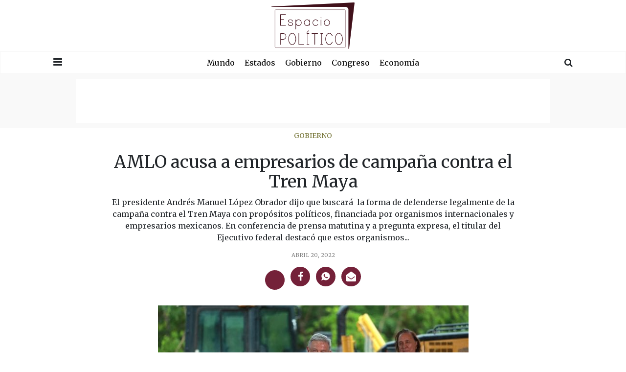

--- FILE ---
content_type: text/html; charset=UTF-8
request_url: https://espaciopolitico.mx/amlo-acusa-a-empresarios-de-campana-contra-el-tren-maya/
body_size: 13654
content:
<!DOCTYPE html>
<html lang="en"><head>
<meta charset="utf-8">
<meta charset="UTF-8" />
<meta name="viewport" content="width=device-width, user-scalable=no, initial-scale=1.0, maximun-scale=1.0, minimun-scale=1.0">

<meta property="og:locale" content="es_ES" />
<meta property="og:type" content="website" />
<meta property="og:title" content="AMLO acusa a empresarios  de campaña contra el Tren Maya" />
<meta property="og:description" content="El presidente Andrés Manuel López Obrador dijo que buscará  la forma de defenderse legalmente de la campaña contra el Tren Maya con propósitos políticos, financiada por organismos internacionales y empresarios mexicanos. En conferencia de prensa matutina y a pregunta expresa, el titular del Ejecutivo federal destacó que estos organismos utilizan a pseudoambientalistas sin convicciones y&#8230;" />
<meta property="og:site_name" content="ESPACIO POLÍTICO" />
<meta property="og:image:width" content="640" />
<meta property="og:image:height" content="360" />
<meta property="og:image" content="https://espaciopolitico.mx/wp-content/uploads/2022/04/AMLO-TREN-MAYA.jpg" />
<meta property="og:image:secure_url" content="https://espaciopolitico.mx/wp-content/uploads/2022/04/AMLO-TREN-MAYA.jpg" />

<meta name="twitter:card" content="summary_large_image" />
<meta name="twitter:title" content="AMLO acusa a empresarios  de campaña contra el Tren Maya" />
<meta name="twitter:description" content="El presidente Andrés Manuel López Obrador dijo que buscará  la forma de defenderse legalmente de la campaña contra el Tren Maya con propósitos políticos, financiada por organismos internacionales y empresarios mexicanos. En conferencia de prensa matutina y a pregunta expresa, el titular del Ejecutivo federal destacó que estos organismos utilizan a pseudoambientalistas sin convicciones y&#8230;" />
<meta name="twitter:image" content="https://espaciopolitico.mx/wp-content/uploads/2022/04/AMLO-TREN-MAYA.jpg" />
    
<meta name="facebook-domain-verification" content="f05snweyrtz8z58srcgxrt2rvdyp2m" />
<meta name="google-site-verification" content="Yl29nEaHAMXEqTyjKZ5HeYG3p_X7ZQGVYiiL2hfctLY" />

<title>
  AMLO acusa a empresarios de campaña contra el Tren Maya</title>
    <link rel="icon" type="image/png" sizes="512x512" href="https://espaciopolitico.mx/wp-content/themes/theme2html5blank/assets/img/favicon.png">
    <link rel="stylesheet" href="https://espaciopolitico.mx/wp-content/themes/theme2html5blank/assets/bootstrap/css/bootstrap.min.css">
    <link rel="preconnect" href="https://fonts.googleapis.com">
    <link rel="preconnect" href="https://fonts.gstatic.com" crossorigin>
    <link href="https://fonts.googleapis.com/css2?family=Merriweather:ital,wght@0,400;0,700;1,400;1,700&display=swap" rel="stylesheet">
    <link rel="stylesheet" href="https://fonts.googleapis.com/css?family=Montserrat:300,300i,400,400i,500,500i,700i,800">
    <link rel="stylesheet" href="https://espaciopolitico.mx/wp-content/themes/theme2html5blank/assets/fonts/font-awesome.min.css">
    <link rel="stylesheet" href="https://espaciopolitico.mx/wp-content/themes/theme2html5blank/assets/fonts/ionicons.min.css">
    <link rel="stylesheet" href="https://espaciopolitico.mx/wp-content/themes/theme2html5blank/assets/css/styles.css">
<link href="//cdn-images.mailchimp.com/embedcode/classic-10_7.css" rel="stylesheet" type="text/css">
<!-- Global site tag (gtag.js) - Google Analytics -->
<script async src="https://www.googletagmanager.com/gtag/js?id=UA-200811516-1"></script>
<script>
window.dataLayer = window.dataLayer || [];
function gtag(){dataLayer.push(arguments);}
gtag('js', new Date());

gtag('config', 'UA-200811516-1');
</script>
<style type="text/css" >#wpadminbar { display:none; }</style>
 
<meta name='robots' content='index, follow, max-image-preview:large, max-snippet:-1, max-video-preview:-1' />

	<!-- This site is optimized with the Yoast SEO Premium plugin v18.1 (Yoast SEO v20.11) - https://yoast.com/wordpress/plugins/seo/ -->
	<meta name="description" content="López Obrador dijo que buscará  la forma de defenderse legalmente de la campaña contra el Tren Maya con propósitos políticos, financiada por organismos internacionales y empresarios mexicanos." />
	<link rel="canonical" href="https://espaciopolitico.mx/amlo-acusa-a-empresarios-de-campana-contra-el-tren-maya/" />
	<meta property="og:locale" content="es_ES" />
	<meta property="og:type" content="article" />
	<meta property="og:title" content="AMLO acusa a empresarios de campaña contra el Tren Maya" />
	<meta property="og:description" content="López Obrador dijo que buscará  la forma de defenderse legalmente de la campaña contra el Tren Maya con propósitos políticos, financiada por organismos internacionales y empresarios mexicanos." />
	<meta property="og:url" content="https://espaciopolitico.mx/amlo-acusa-a-empresarios-de-campana-contra-el-tren-maya/" />
	<meta property="og:site_name" content="ESPACIO POLÍTICO" />
	<meta property="article:published_time" content="2022-04-19T22:31:04+00:00" />
	<meta property="og:image" content="https://espaciopolitico.mx/wp-content/uploads/2022/04/AMLO-TREN-MAYA.jpg" />
	<meta property="og:image:width" content="640" />
	<meta property="og:image:height" content="360" />
	<meta property="og:image:type" content="image/jpeg" />
	<meta name="author" content="Redacción" />
	<meta name="twitter:card" content="summary_large_image" />
	<meta name="twitter:label1" content="Escrito por" />
	<meta name="twitter:data1" content="Redacción" />
	<meta name="twitter:label2" content="Tiempo de lectura" />
	<meta name="twitter:data2" content="1 minuto" />
	<!-- / Yoast SEO Premium plugin. -->


<link rel="amphtml" href="https://espaciopolitico.mx/amlo-acusa-a-empresarios-de-campana-contra-el-tren-maya/amp/" /><meta name="generator" content="AMP for WP 1.1.6.1"/><link rel="alternate" title="oEmbed (JSON)" type="application/json+oembed" href="https://espaciopolitico.mx/wp-json/oembed/1.0/embed?url=https%3A%2F%2Fespaciopolitico.mx%2Famlo-acusa-a-empresarios-de-campana-contra-el-tren-maya%2F" />
<link rel="alternate" title="oEmbed (XML)" type="text/xml+oembed" href="https://espaciopolitico.mx/wp-json/oembed/1.0/embed?url=https%3A%2F%2Fespaciopolitico.mx%2Famlo-acusa-a-empresarios-de-campana-contra-el-tren-maya%2F&#038;format=xml" />
<style id='wp-img-auto-sizes-contain-inline-css' type='text/css'>
img:is([sizes=auto i],[sizes^="auto," i]){contain-intrinsic-size:3000px 1500px}
/*# sourceURL=wp-img-auto-sizes-contain-inline-css */
</style>
<style id='wp-emoji-styles-inline-css' type='text/css'>

	img.wp-smiley, img.emoji {
		display: inline !important;
		border: none !important;
		box-shadow: none !important;
		height: 1em !important;
		width: 1em !important;
		margin: 0 0.07em !important;
		vertical-align: -0.1em !important;
		background: none !important;
		padding: 0 !important;
	}
/*# sourceURL=wp-emoji-styles-inline-css */
</style>
<style id='wp-block-library-inline-css' type='text/css'>
:root{--wp-block-synced-color:#7a00df;--wp-block-synced-color--rgb:122,0,223;--wp-bound-block-color:var(--wp-block-synced-color);--wp-editor-canvas-background:#ddd;--wp-admin-theme-color:#007cba;--wp-admin-theme-color--rgb:0,124,186;--wp-admin-theme-color-darker-10:#006ba1;--wp-admin-theme-color-darker-10--rgb:0,107,160.5;--wp-admin-theme-color-darker-20:#005a87;--wp-admin-theme-color-darker-20--rgb:0,90,135;--wp-admin-border-width-focus:2px}@media (min-resolution:192dpi){:root{--wp-admin-border-width-focus:1.5px}}.wp-element-button{cursor:pointer}:root .has-very-light-gray-background-color{background-color:#eee}:root .has-very-dark-gray-background-color{background-color:#313131}:root .has-very-light-gray-color{color:#eee}:root .has-very-dark-gray-color{color:#313131}:root .has-vivid-green-cyan-to-vivid-cyan-blue-gradient-background{background:linear-gradient(135deg,#00d084,#0693e3)}:root .has-purple-crush-gradient-background{background:linear-gradient(135deg,#34e2e4,#4721fb 50%,#ab1dfe)}:root .has-hazy-dawn-gradient-background{background:linear-gradient(135deg,#faaca8,#dad0ec)}:root .has-subdued-olive-gradient-background{background:linear-gradient(135deg,#fafae1,#67a671)}:root .has-atomic-cream-gradient-background{background:linear-gradient(135deg,#fdd79a,#004a59)}:root .has-nightshade-gradient-background{background:linear-gradient(135deg,#330968,#31cdcf)}:root .has-midnight-gradient-background{background:linear-gradient(135deg,#020381,#2874fc)}:root{--wp--preset--font-size--normal:16px;--wp--preset--font-size--huge:42px}.has-regular-font-size{font-size:1em}.has-larger-font-size{font-size:2.625em}.has-normal-font-size{font-size:var(--wp--preset--font-size--normal)}.has-huge-font-size{font-size:var(--wp--preset--font-size--huge)}.has-text-align-center{text-align:center}.has-text-align-left{text-align:left}.has-text-align-right{text-align:right}.has-fit-text{white-space:nowrap!important}#end-resizable-editor-section{display:none}.aligncenter{clear:both}.items-justified-left{justify-content:flex-start}.items-justified-center{justify-content:center}.items-justified-right{justify-content:flex-end}.items-justified-space-between{justify-content:space-between}.screen-reader-text{border:0;clip-path:inset(50%);height:1px;margin:-1px;overflow:hidden;padding:0;position:absolute;width:1px;word-wrap:normal!important}.screen-reader-text:focus{background-color:#ddd;clip-path:none;color:#444;display:block;font-size:1em;height:auto;left:5px;line-height:normal;padding:15px 23px 14px;text-decoration:none;top:5px;width:auto;z-index:100000}html :where(.has-border-color){border-style:solid}html :where([style*=border-top-color]){border-top-style:solid}html :where([style*=border-right-color]){border-right-style:solid}html :where([style*=border-bottom-color]){border-bottom-style:solid}html :where([style*=border-left-color]){border-left-style:solid}html :where([style*=border-width]){border-style:solid}html :where([style*=border-top-width]){border-top-style:solid}html :where([style*=border-right-width]){border-right-style:solid}html :where([style*=border-bottom-width]){border-bottom-style:solid}html :where([style*=border-left-width]){border-left-style:solid}html :where(img[class*=wp-image-]){height:auto;max-width:100%}:where(figure){margin:0 0 1em}html :where(.is-position-sticky){--wp-admin--admin-bar--position-offset:var(--wp-admin--admin-bar--height,0px)}@media screen and (max-width:600px){html :where(.is-position-sticky){--wp-admin--admin-bar--position-offset:0px}}

/*# sourceURL=wp-block-library-inline-css */
</style><style id='global-styles-inline-css' type='text/css'>
:root{--wp--preset--aspect-ratio--square: 1;--wp--preset--aspect-ratio--4-3: 4/3;--wp--preset--aspect-ratio--3-4: 3/4;--wp--preset--aspect-ratio--3-2: 3/2;--wp--preset--aspect-ratio--2-3: 2/3;--wp--preset--aspect-ratio--16-9: 16/9;--wp--preset--aspect-ratio--9-16: 9/16;--wp--preset--color--black: #000000;--wp--preset--color--cyan-bluish-gray: #abb8c3;--wp--preset--color--white: #ffffff;--wp--preset--color--pale-pink: #f78da7;--wp--preset--color--vivid-red: #cf2e2e;--wp--preset--color--luminous-vivid-orange: #ff6900;--wp--preset--color--luminous-vivid-amber: #fcb900;--wp--preset--color--light-green-cyan: #7bdcb5;--wp--preset--color--vivid-green-cyan: #00d084;--wp--preset--color--pale-cyan-blue: #8ed1fc;--wp--preset--color--vivid-cyan-blue: #0693e3;--wp--preset--color--vivid-purple: #9b51e0;--wp--preset--gradient--vivid-cyan-blue-to-vivid-purple: linear-gradient(135deg,rgb(6,147,227) 0%,rgb(155,81,224) 100%);--wp--preset--gradient--light-green-cyan-to-vivid-green-cyan: linear-gradient(135deg,rgb(122,220,180) 0%,rgb(0,208,130) 100%);--wp--preset--gradient--luminous-vivid-amber-to-luminous-vivid-orange: linear-gradient(135deg,rgb(252,185,0) 0%,rgb(255,105,0) 100%);--wp--preset--gradient--luminous-vivid-orange-to-vivid-red: linear-gradient(135deg,rgb(255,105,0) 0%,rgb(207,46,46) 100%);--wp--preset--gradient--very-light-gray-to-cyan-bluish-gray: linear-gradient(135deg,rgb(238,238,238) 0%,rgb(169,184,195) 100%);--wp--preset--gradient--cool-to-warm-spectrum: linear-gradient(135deg,rgb(74,234,220) 0%,rgb(151,120,209) 20%,rgb(207,42,186) 40%,rgb(238,44,130) 60%,rgb(251,105,98) 80%,rgb(254,248,76) 100%);--wp--preset--gradient--blush-light-purple: linear-gradient(135deg,rgb(255,206,236) 0%,rgb(152,150,240) 100%);--wp--preset--gradient--blush-bordeaux: linear-gradient(135deg,rgb(254,205,165) 0%,rgb(254,45,45) 50%,rgb(107,0,62) 100%);--wp--preset--gradient--luminous-dusk: linear-gradient(135deg,rgb(255,203,112) 0%,rgb(199,81,192) 50%,rgb(65,88,208) 100%);--wp--preset--gradient--pale-ocean: linear-gradient(135deg,rgb(255,245,203) 0%,rgb(182,227,212) 50%,rgb(51,167,181) 100%);--wp--preset--gradient--electric-grass: linear-gradient(135deg,rgb(202,248,128) 0%,rgb(113,206,126) 100%);--wp--preset--gradient--midnight: linear-gradient(135deg,rgb(2,3,129) 0%,rgb(40,116,252) 100%);--wp--preset--font-size--small: 13px;--wp--preset--font-size--medium: 20px;--wp--preset--font-size--large: 36px;--wp--preset--font-size--x-large: 42px;--wp--preset--spacing--20: 0.44rem;--wp--preset--spacing--30: 0.67rem;--wp--preset--spacing--40: 1rem;--wp--preset--spacing--50: 1.5rem;--wp--preset--spacing--60: 2.25rem;--wp--preset--spacing--70: 3.38rem;--wp--preset--spacing--80: 5.06rem;--wp--preset--shadow--natural: 6px 6px 9px rgba(0, 0, 0, 0.2);--wp--preset--shadow--deep: 12px 12px 50px rgba(0, 0, 0, 0.4);--wp--preset--shadow--sharp: 6px 6px 0px rgba(0, 0, 0, 0.2);--wp--preset--shadow--outlined: 6px 6px 0px -3px rgb(255, 255, 255), 6px 6px rgb(0, 0, 0);--wp--preset--shadow--crisp: 6px 6px 0px rgb(0, 0, 0);}:where(.is-layout-flex){gap: 0.5em;}:where(.is-layout-grid){gap: 0.5em;}body .is-layout-flex{display: flex;}.is-layout-flex{flex-wrap: wrap;align-items: center;}.is-layout-flex > :is(*, div){margin: 0;}body .is-layout-grid{display: grid;}.is-layout-grid > :is(*, div){margin: 0;}:where(.wp-block-columns.is-layout-flex){gap: 2em;}:where(.wp-block-columns.is-layout-grid){gap: 2em;}:where(.wp-block-post-template.is-layout-flex){gap: 1.25em;}:where(.wp-block-post-template.is-layout-grid){gap: 1.25em;}.has-black-color{color: var(--wp--preset--color--black) !important;}.has-cyan-bluish-gray-color{color: var(--wp--preset--color--cyan-bluish-gray) !important;}.has-white-color{color: var(--wp--preset--color--white) !important;}.has-pale-pink-color{color: var(--wp--preset--color--pale-pink) !important;}.has-vivid-red-color{color: var(--wp--preset--color--vivid-red) !important;}.has-luminous-vivid-orange-color{color: var(--wp--preset--color--luminous-vivid-orange) !important;}.has-luminous-vivid-amber-color{color: var(--wp--preset--color--luminous-vivid-amber) !important;}.has-light-green-cyan-color{color: var(--wp--preset--color--light-green-cyan) !important;}.has-vivid-green-cyan-color{color: var(--wp--preset--color--vivid-green-cyan) !important;}.has-pale-cyan-blue-color{color: var(--wp--preset--color--pale-cyan-blue) !important;}.has-vivid-cyan-blue-color{color: var(--wp--preset--color--vivid-cyan-blue) !important;}.has-vivid-purple-color{color: var(--wp--preset--color--vivid-purple) !important;}.has-black-background-color{background-color: var(--wp--preset--color--black) !important;}.has-cyan-bluish-gray-background-color{background-color: var(--wp--preset--color--cyan-bluish-gray) !important;}.has-white-background-color{background-color: var(--wp--preset--color--white) !important;}.has-pale-pink-background-color{background-color: var(--wp--preset--color--pale-pink) !important;}.has-vivid-red-background-color{background-color: var(--wp--preset--color--vivid-red) !important;}.has-luminous-vivid-orange-background-color{background-color: var(--wp--preset--color--luminous-vivid-orange) !important;}.has-luminous-vivid-amber-background-color{background-color: var(--wp--preset--color--luminous-vivid-amber) !important;}.has-light-green-cyan-background-color{background-color: var(--wp--preset--color--light-green-cyan) !important;}.has-vivid-green-cyan-background-color{background-color: var(--wp--preset--color--vivid-green-cyan) !important;}.has-pale-cyan-blue-background-color{background-color: var(--wp--preset--color--pale-cyan-blue) !important;}.has-vivid-cyan-blue-background-color{background-color: var(--wp--preset--color--vivid-cyan-blue) !important;}.has-vivid-purple-background-color{background-color: var(--wp--preset--color--vivid-purple) !important;}.has-black-border-color{border-color: var(--wp--preset--color--black) !important;}.has-cyan-bluish-gray-border-color{border-color: var(--wp--preset--color--cyan-bluish-gray) !important;}.has-white-border-color{border-color: var(--wp--preset--color--white) !important;}.has-pale-pink-border-color{border-color: var(--wp--preset--color--pale-pink) !important;}.has-vivid-red-border-color{border-color: var(--wp--preset--color--vivid-red) !important;}.has-luminous-vivid-orange-border-color{border-color: var(--wp--preset--color--luminous-vivid-orange) !important;}.has-luminous-vivid-amber-border-color{border-color: var(--wp--preset--color--luminous-vivid-amber) !important;}.has-light-green-cyan-border-color{border-color: var(--wp--preset--color--light-green-cyan) !important;}.has-vivid-green-cyan-border-color{border-color: var(--wp--preset--color--vivid-green-cyan) !important;}.has-pale-cyan-blue-border-color{border-color: var(--wp--preset--color--pale-cyan-blue) !important;}.has-vivid-cyan-blue-border-color{border-color: var(--wp--preset--color--vivid-cyan-blue) !important;}.has-vivid-purple-border-color{border-color: var(--wp--preset--color--vivid-purple) !important;}.has-vivid-cyan-blue-to-vivid-purple-gradient-background{background: var(--wp--preset--gradient--vivid-cyan-blue-to-vivid-purple) !important;}.has-light-green-cyan-to-vivid-green-cyan-gradient-background{background: var(--wp--preset--gradient--light-green-cyan-to-vivid-green-cyan) !important;}.has-luminous-vivid-amber-to-luminous-vivid-orange-gradient-background{background: var(--wp--preset--gradient--luminous-vivid-amber-to-luminous-vivid-orange) !important;}.has-luminous-vivid-orange-to-vivid-red-gradient-background{background: var(--wp--preset--gradient--luminous-vivid-orange-to-vivid-red) !important;}.has-very-light-gray-to-cyan-bluish-gray-gradient-background{background: var(--wp--preset--gradient--very-light-gray-to-cyan-bluish-gray) !important;}.has-cool-to-warm-spectrum-gradient-background{background: var(--wp--preset--gradient--cool-to-warm-spectrum) !important;}.has-blush-light-purple-gradient-background{background: var(--wp--preset--gradient--blush-light-purple) !important;}.has-blush-bordeaux-gradient-background{background: var(--wp--preset--gradient--blush-bordeaux) !important;}.has-luminous-dusk-gradient-background{background: var(--wp--preset--gradient--luminous-dusk) !important;}.has-pale-ocean-gradient-background{background: var(--wp--preset--gradient--pale-ocean) !important;}.has-electric-grass-gradient-background{background: var(--wp--preset--gradient--electric-grass) !important;}.has-midnight-gradient-background{background: var(--wp--preset--gradient--midnight) !important;}.has-small-font-size{font-size: var(--wp--preset--font-size--small) !important;}.has-medium-font-size{font-size: var(--wp--preset--font-size--medium) !important;}.has-large-font-size{font-size: var(--wp--preset--font-size--large) !important;}.has-x-large-font-size{font-size: var(--wp--preset--font-size--x-large) !important;}
/*# sourceURL=global-styles-inline-css */
</style>

<style id='classic-theme-styles-inline-css' type='text/css'>
/*! This file is auto-generated */
.wp-block-button__link{color:#fff;background-color:#32373c;border-radius:9999px;box-shadow:none;text-decoration:none;padding:calc(.667em + 2px) calc(1.333em + 2px);font-size:1.125em}.wp-block-file__button{background:#32373c;color:#fff;text-decoration:none}
/*# sourceURL=/wp-includes/css/classic-themes.min.css */
</style>
<link rel='stylesheet' id='normalize-css' href='https://espaciopolitico.mx/wp-content/themes/theme2html5blank/normalize.css?ver=1.0' media='all' />
<link rel='stylesheet' id='html5blank-css' href='https://espaciopolitico.mx/wp-content/themes/theme2html5blank/style.css?ver=2.0' media='all' />
<script type="text/javascript" src="https://espaciopolitico.mx/wp-content/themes/theme2html5blank/js/lib/conditionizr-4.3.0.min.js?ver=4.3.0" id="conditionizr-js"></script>
<script type="text/javascript" src="https://espaciopolitico.mx/wp-content/themes/theme2html5blank/js/lib/modernizr-2.7.1.min.js?ver=2.7.1" id="modernizr-js"></script>
<script type="text/javascript" src="https://espaciopolitico.mx/wp-includes/js/jquery/jquery.min.js?ver=3.7.1" id="jquery-core-js"></script>
<script type="text/javascript" src="https://espaciopolitico.mx/wp-includes/js/jquery/jquery-migrate.min.js?ver=3.4.1" id="jquery-migrate-js"></script>
<script type="text/javascript" src="https://espaciopolitico.mx/wp-content/themes/theme2html5blank/js/scripts.js?ver=1.0.0" id="html5blankscripts-js"></script>
<link rel="https://api.w.org/" href="https://espaciopolitico.mx/wp-json/" /><link rel="alternate" title="JSON" type="application/json" href="https://espaciopolitico.mx/wp-json/wp/v2/posts/2777" /><script>window.pushMST_config={"vapidPK":"BBoRZhf7QmqYVPIikxWD_nrH_H4mKGfjHE-j-sjidr2ClZIweCM2riPiLtBKga9CNsMKkUDPuUWZJ0fQd2yvJRY","enableOverlay":true,"swPath":"/sw.js","i18n":{}};
  var pushmasterTag = document.createElement('script');
  pushmasterTag.src = "https://cdn.pushmaster-cdn.xyz/scripts/publishers/675aac81bda7390008239899/SDK.js";
  pushmasterTag.setAttribute('defer','');

  var firstScriptTag = document.getElementsByTagName('script')[0];
  firstScriptTag.parentNode.insertBefore(pushmasterTag, firstScriptTag);
</script><link rel='stylesheet' id='wpforms-classic-full-css' href='https://espaciopolitico.mx/wp-content/plugins/wpforms-lite/assets/css/frontend/classic/wpforms-full.min.css?ver=1.9.7.3' media='all' />
</head>

<body data-rsssl=1 id="rmb">
    <main id="navigation">
        <div class="d-flex flex-column justify-content-between efect-navigation">
            <div>
                <div class="d-flex justify-content-center" id="close-navmenu">
                    <i class="fa fa-close" style="font-size: 20px;"></i>
                </div>
            </div>
            <div class="d-flex justify-content-center"><img src="https://espaciopolitico.mx/wp-content/themes/theme2html5blank/assets/img/espacio-politico.svg" alt="" width="200" /></div>
            <div>
                <div class="d-flex justify-content-center btn_menu"><a class="link-blue" href="/category/mundo/">Mundo</a></div>
                <div class="d-flex justify-content-center btn_menu"><a class="link-blue" href="/category/estados/">Estados</a></div>
                <div class="d-flex justify-content-center btn_menu"><a class="link-blue" href="/category/gobierno/">Gobierno</a></div>
                <div class="d-flex justify-content-center btn_menu"><a class="link-blue" href="/category/congreso/">Congreso</a></div>
                <div class="d-flex justify-content-center btn_menu"><a class="link-blue" href="/category/economia/">Economía</a></div>
            </div>
            <div>
                <div>
                    <ul class="d-flex justify-content-center list-inline social-buttons">
                        <li class="list-inline-item"><a class="d-flex justify-content-center align-items-center" href="#"><i class="fa fa-twitter"></i></a></li>
                        <li class="list-inline-item"><a class="d-flex justify-content-center align-items-center" href="#"><i class="fa fa-facebook"></i></a></li>
                        <li class="list-inline-item"><a class="d-flex justify-content-center align-items-center" href="#"><i class="fa fa-instagram"></i></a></li>
                        <li class="list-inline-item"><a class="d-flex justify-content-center align-items-center" href="#"><i class="fa fa-youtube-play"></i></a></li>
                    </ul>
                </div>
                <div class="feet">
                    <div class="d-flex justify-content-center copyright"><span>Copyright&nbsp;© Brand 2021</span></div>
                </div>
            </div>
        </div>
    </main>
    <aside class="d-flex justify-content-center align-items-center" id="buscador-home" data-search="0">
        <div class="container">
            <div class="row">
                <div class="col-10 col-sm-11">
                    <div class="area-search">
                        <form role="search" method="get" class="form-row search-form" action="/">
                            <input class="form-control" type="text" id="search" placeholder="Burcar..." value="" name="s" >
                        </form>
                    </div>
                </div>
                <div class="col-2 col-sm-1 d-flex justify-content-center align-items-center">
                    <div id="btn-close-buscador"><i class="icon ion-close"></i></div>
                </div>
            </div>
        </div>
    </aside>
    <header>
        <div class="d-flex justify-content-center" id="logotype"><a href="/"><img src="https://espaciopolitico.mx/wp-content/themes/theme2html5blank/assets/img/espacio-politico.svg" alt="" width="170" /></a></div>
    </header>
    <div id="nav_menu" class="sticky-top">
        <div class="container">
            <div class="row">
                <div class="col-2 col-md-1 d-flex justify-content-center align-items-center">
                    <div id="open-navmenu"><i class="fa fa-navicon" style="font-size: 21px;"></i></div>
                </div>
                <div class="col-8 col-md-10">
                    <div class="d-flex justify-content-start justify-content-md-center scrolling-wrapper">
                        <div class="d-flex justify-content-center align-items-center scroll-mouse"><img src="https://espaciopolitico.mx/wp-content/themes/theme2html5blank/assets/img/scrollmouse.svg"></div>
                        <div class="btn_menu"><a class="link-blue" href="/category/mundo/">Mundo</a></div>
                        <div class="btn_menu"><a class="link-blue" href="/category/estados/">Estados</a></div>
                        <div class="btn_menu"><a class="link-blue" href="/category/gobierno/">Gobierno</a></div>
                        <div class="btn_menu"><a class="link-blue" href="/category/congreso/">Congreso</a></div>
                        <div class="btn_menu"><a class="link-blue" href="/category/economia/">Economía</a></div>
                    </div>
                </div>
                <div class="col-2 col-md-1 d-flex justify-content-center align-items-center">
                    <div id="btn-buscador"><i class="fa fa-search" style="font-size: 18px;"></i></div>
                </div>
            </div>
        </div>
    </div>
    <div class="d-flex justify-content-center align-items-center ads_superbanner">
        <div class="superbanner"></div>
    </div>
    
			<!-- /header -->

<!-- <div class="space-header-all"></div> -->
    <section class="single-mutimedia-head">
        <div class="container">
            <div class="row d-flex justify-content-center">
                <div class="col-12 col-lg-10 col-xl-9">
                    <div class="d-flex flex-column justify-content-center align-items-center intro-heading"><span class="category"><a class="text-center" href="/category/gobierno">Gobierno</a></span><a href="#"></a>
                        <h1 class="text-center">AMLO acusa a empresarios  de campaña contra el Tren Maya</h1>
                        <p class="text-center">El presidente Andrés Manuel López Obrador dijo que buscará  la forma de defenderse legalmente de la campaña contra el Tren Maya con propósitos políticos, financiada por organismos internacionales y empresarios mexicanos. En conferencia de prensa matutina y a pregunta expresa, el titular del Ejecutivo federal destacó que estos organismos...</p>
                        <div class="pleca__white"></div><span class="text-center date-color">abril 20, 2022</span>
                        <ul class="list-inline social-buttons-share-m mt-3">
                            <li class="list-inline-item"><a class="d-flex justify-content-center align-items-center" href="https://twitter.com/share?url=https://espaciopolitico.mx/amlo-acusa-a-empresarios-de-campana-contra-el-tren-maya/&text= AMLO acusa a empresarios  de campaña contra el Tren Maya " target="popup" onClick="window.open(this.href, this.target, 'width=560px,height=vpx'); return false;"><iconify-icon icon="ri:twitter-x-fill"></iconify-icon></a></li>
                            <li class="list-inline-item"><a class="d-flex justify-content-center align-items-center" href="https://www.facebook.com/sharer.php?u=https://espaciopolitico.mx/amlo-acusa-a-empresarios-de-campana-contra-el-tren-maya/" target="popup" onClick="window.open(this.href, this.target, 'width=560px,height=560px'); return false;"><i class="fa fa-facebook"></i></a></li>
                            <li class="list-inline-item"><a class="d-flex justify-content-center align-items-center" href="https://api.whatsapp.com/send?text=https://espaciopolitico.mx/amlo-acusa-a-empresarios-de-campana-contra-el-tren-maya/" data-action="share/whatsapp/share" arget="popup" onClick="window.open(this.href, this.target, 'width=560px,height=560px'); return false;"><i class="icon ion-social-whatsapp"></i></a></li>
                            <li class="list-inline-item"><a class="d-flex justify-content-center align-items-center" href="/cdn-cgi/l/email-protection#[base64]"><i class="fa fa-envelope-open"></i></a></li>
                        </ul>
                    </div>
                </div>
            </div>
        </div>
    </section>
    <section class="mt-3 mb-3">
        <div class="container">
            <div class="row d-flex justify-content-center">
                <div class="col-12 col-lg-8 col-xl-7">
                    <div class="content-single"><img src="https://espaciopolitico.mx/wp-content/uploads/2022/04/AMLO-TREN-MAYA.jpg" class="attachment-post-thumbnail size-post-thumbnail wp-post-image" alt="" decoding="async" srcset="https://espaciopolitico.mx/wp-content/uploads/2022/04/AMLO-TREN-MAYA.jpg 640w, https://espaciopolitico.mx/wp-content/uploads/2022/04/AMLO-TREN-MAYA-250x141.jpg 250w, https://espaciopolitico.mx/wp-content/uploads/2022/04/AMLO-TREN-MAYA-120x68.jpg 120w" sizes="(max-width: 640px) 100vw, 640px" />                        <p><p><span style="font-weight: 400;">El presidente Andrés Manuel López Obrador dijo que buscará  la forma de defenderse legalmente de la <strong>campaña contra el Tren Maya</strong> con propósitos políticos, financiada por organismos internacionales y empresarios mexicanos.</span></p>
<p><span style="font-weight: 400;">En conferencia de prensa matutina y a pregunta expresa, el titular del Ejecutivo federal destacó que estos organismos utilizan a pseudoambientalistas sin convicciones y sin escrúpulos morales de ninguna índole.</span></p>
<p><span style="font-weight: 400;">“Todavía no hay una notificación oficial, no sabemos de qué se trata, solo lo que ya que es dominio publico, hay con propósitos políticos, no ambientalistas, una campaña en contra el Tren Maya financiada por organismos internacionales y por empresarios mexicanos”, dijo.</span></p>
<p><span style="font-weight: 400;">Agregó que están utilizando a <strong>pseudoambientalistas</strong>, “puede ser que haya gente preocupada, por el medio ambiente, pero por lo general se trata de gente sin convicciones sin escrúpulos morales de ninguna índole (…) Vamos esperar que es lo qué están ahora reclamando y buscar la forma de defendernos legalmente”.</span></p>
</p>
                    </div>
                </div>
            </div>
        </div>
    </section>
    <section id="news" class="section-sm">
        <div class="container">
            <div id="title-1" class="title">
                <h2 class="text-uppercase text-center section-heading">RELACIONADAS</h2>
                <div class="pleca-sm"></div>
            </div>
            <div class="row d-flex justify-content-start justify-content-md-start justify-content-xl-center scrolling-wrapper-post">
                												
                    <div class="col-11 col-sm-9 col-md-6 col-lg-5 col-xl-4">
                <div class="d-flex flex-column postl-3">
                    <a href="/gobierno/comuneros-de-texcoco-integran-frente-contra-tala-ilegal-de-bosques/">
                        <img src="https://espaciopolitico.mx/wp-content/uploads/2025/11/Notas-_20251107_152753_0000-250x159.jpg" class="attachment-medium size-medium wp-post-image" alt="" decoding="async" srcset="https://espaciopolitico.mx/wp-content/uploads/2025/11/Notas-_20251107_152753_0000-250x159.jpg 250w, https://espaciopolitico.mx/wp-content/uploads/2025/11/Notas-_20251107_152753_0000-700x445.jpg 700w, https://espaciopolitico.mx/wp-content/uploads/2025/11/Notas-_20251107_152753_0000-768x489.jpg 768w, https://espaciopolitico.mx/wp-content/uploads/2025/11/Notas-_20251107_152753_0000-1536x978.jpg 1536w, https://espaciopolitico.mx/wp-content/uploads/2025/11/Notas-_20251107_152753_0000-2048x1303.jpg 2048w, https://espaciopolitico.mx/wp-content/uploads/2025/11/Notas-_20251107_152753_0000-120x76.jpg 120w" sizes="(max-width: 250px) 100vw, 250px" />                        
                    </a>
                    <div class="content-post-bg"><span class="category"><a class="text-center" href="/gobierno/">Gobierno</a></span>
                        <h3><a class="link-blue" href="/gobierno/comuneros-de-texcoco-integran-frente-contra-tala-ilegal-de-bosques/">Comuneros de Texcoco integran frente contra tala ilegal de bosques</a></h3>
                        <span class="date-color">noviembre  7, 2025</span>
                    </div>
                </div>
            </div>
                    <div class="col-11 col-sm-9 col-md-6 col-lg-5 col-xl-4">
                <div class="d-flex flex-column postl-3">
                    <a href="/gobierno/importante-ejercer-la-libertad-de-expresion-y-trabajar-con-etica-julio-menchaca/">
                        <img src="https://espaciopolitico.mx/wp-content/uploads/2026/01/Notas-11-250x159.png" class="attachment-medium size-medium wp-post-image" alt="" decoding="async" srcset="https://espaciopolitico.mx/wp-content/uploads/2026/01/Notas-11-250x159.png 250w, https://espaciopolitico.mx/wp-content/uploads/2026/01/Notas-11-700x445.png 700w, https://espaciopolitico.mx/wp-content/uploads/2026/01/Notas-11-768x489.png 768w, https://espaciopolitico.mx/wp-content/uploads/2026/01/Notas-11-120x76.png 120w, https://espaciopolitico.mx/wp-content/uploads/2026/01/Notas-11.png 1100w" sizes="(max-width: 250px) 100vw, 250px" />                        
                    </a>
                    <div class="content-post-bg"><span class="category"><a class="text-center" href="/gobierno/">Gobierno</a></span>
                        <h3><a class="link-blue" href="/gobierno/importante-ejercer-la-libertad-de-expresion-y-trabajar-con-etica-julio-menchaca/">Importante ejercer la libertad de expresión y trabajar con ética: Julio Menchaca</a></h3>
                        <span class="date-color">enero  7, 2026</span>
                    </div>
                </div>
            </div>
                    <div class="col-11 col-sm-9 col-md-6 col-lg-5 col-xl-4">
                <div class="d-flex flex-column postl-3">
                    <a href="/gobierno/productores-agricolas-quedan-conformes-tras-acuerdos-con-el-gobierno-federal/">
                        <img src="https://espaciopolitico.mx/wp-content/uploads/2025/12/Notas-16-250x159.png" class="attachment-medium size-medium wp-post-image" alt="" decoding="async" srcset="https://espaciopolitico.mx/wp-content/uploads/2025/12/Notas-16-250x159.png 250w, https://espaciopolitico.mx/wp-content/uploads/2025/12/Notas-16-700x445.png 700w, https://espaciopolitico.mx/wp-content/uploads/2025/12/Notas-16-768x489.png 768w, https://espaciopolitico.mx/wp-content/uploads/2025/12/Notas-16-120x76.png 120w, https://espaciopolitico.mx/wp-content/uploads/2025/12/Notas-16.png 1100w" sizes="(max-width: 250px) 100vw, 250px" />                        
                    </a>
                    <div class="content-post-bg"><span class="category"><a class="text-center" href="/gobierno/">Gobierno</a></span>
                        <h3><a class="link-blue" href="/gobierno/productores-agricolas-quedan-conformes-tras-acuerdos-con-el-gobierno-federal/">Productores agrícolas “quedan conformes” tras acuerdos con el gobierno federal</a></h3>
                        <span class="date-color">diciembre 19, 2025</span>
                    </div>
                </div>
            </div>
                                        
    			
            </div>
        </div>
    </section>
    <section id="contact" class="section">
        <div class="container">
            <div class="row">
                <div class="col-lg-12 text-center">
                    <h2 class="text-uppercase section-heading">Únete a la comunidad</h2>
                    <div class="d-flex flex-column justify-content-center">
                        <div class="pleca-sm"></div>
                    </div>
                    <h3 class="section-subheading text-muted" style="font-weight: 600;">Para recibir información de Espacio Político</h3>
                </div>
            </div>
            <!-- <div class="row d-flex justify-content-center">
                <div class="col-11 col-md-12 col-lg-10">
                    <form id="contactForm" name="contactForm" novalidate="novalidate">
                        <div class="form-row">
                            <div class="col-12 col-md-6">
                                <div class="form-group"><input class="form-control" type="text" id="name" placeholder="Nombre *" required=""><small class="form-text text-danger flex-grow-1 help-block lead"></small></div>
                                <div class="form-group"><input class="form-control" type="email" id="email" placeholder="Email *" required=""><small class="form-text text-danger help-block lead"></small></div>
                                <div class="form-group"><input class="form-control" type="tel" placeholder="Teléfono *" required=""><small class="form-text text-danger help-block lead"></small></div>
                            </div>
                            <div class="col-12 col-md-6">
                                <div class="form-group"><input class="form-control" type="text" id="name-1" placeholder="Apellido *" required=""><small class="form-text text-danger flex-grow-1 help-block lead"></small></div>
                                <div class="form-group"><input class="form-control" type="number" id="email-1" placeholder="Edad *" required=""><small class="form-text text-danger help-block lead"></small></div>
                                <div class="form-group"><input class="form-control" type="number" placeholder="C.P. *" required=""><small class="form-text text-danger help-block lead"></small></div>
                            </div>
                            <div class="col">
                                <div class="clearfix"></div>
                            </div>
                            <div class="col-lg-12 text-center">
                                <div id="success"></div><button class="btn btn-primary btn-xl text-uppercase" id="sendMessageButton" type="submit">ENVIAR</button>
                            </div>
                        </div>
                    </form>
                </div>
            </div> -->
            <div class="row d-flex justify-content-center">
                <div class="col-12 col-lg-10"><div id="mc_embed_signup">
<!-- <form action="https://rmb.us7.list-manage.com/subscribe/post?u=92308a49ecaebb3a060a26f06&amp;id=ed363c4ec1" method="post" id="mc-embedded-subscribe-form" name="mc-embedded-subscribe-form" class="validate" target="_blank" novalidate>
    <div id="mc_embed_signup_scroll">

    <div class="row">
        <div class="col-12 col-md-6">
            <div class="mc-field-group">
            <label for="mce-FNAME"><span class="asterisk"></span>
            </label>
                <input type="text" value="" name="FNAME" class="required" id="mce-FNAME" placeholder="Nombre*">
            </div>
            <div class="mc-field-group">
                <label for="mce-EMAIL"> <span class="asterisk"></span>
            </label>
                <input type="email" value="" name="EMAIL" class="required email" id="mce-EMAIL"  placeholder="Email*">
            </div>
            <div class="mc-field-group size1of2">
                <label for="mce-PHONE"><span class="asterisk"></span>
            </label>
                <input type="text" name="PHONE" class="required" value="" id="mce-PHONE"  placeholder="Teléfono*">
            </div>
        </div>
        <div class="col-12 col-md-6">
           <div class="mc-field-group">
            <label for="mce-LNAME"></label>
            <input type="text" value="" name="LNAME" class="" id="mce-LNAME"  placeholder="Apellido">
            </div>
            <div class="mc-field-group size1of2">
                <label for="mce-MMERGE5"></label>
                <input type="number" name="MMERGE5" class="" value="" id="mce-MMERGE5"  placeholder="Edad ">
            </div>
            <div class="mc-field-group">
                <label for="mce-MMERGE3"></label>
                <input type="text" value="" name="MMERGE3" class="" id="mce-MMERGE3"  placeholder="C.P.">
            </div>
        </div>
    </div>
	<div id="mce-responses" class="clear">
		<div class="response" id="mce-error-response" style="display:none"></div>
		<div class="response" id="mce-success-response" style="display:none"></div>
	</div>    
    <div style="position: absolute; left: -5000px;" aria-hidden="true"><input type="text" name="b_92308a49ecaebb3a060a26f06_ed363c4ec1" tabindex="-1" value=""></div>
    
       <div class="clear d-flex justify-content-center">
           <div class="d-flex justify-content-center">
               <div style="width:150px;">
               <input type="submit" value="ENVIAR" name="subscribe" id="mc-embedded-subscribe" class="button" style="height:40px; background-color:#00EAFE; color:white; font-size:20px; font-weight:600; margin:15px 0;">
               </div>
           </div>
        </div>

    </div>
</form> -->
    <div class="wpforms-container wpforms-container-full" id="wpforms-104"><form id="wpforms-form-104" class="wpforms-validate wpforms-form" data-formid="104" method="post" enctype="multipart/form-data" action="/amlo-acusa-a-empresarios-de-campana-contra-el-tren-maya/" data-token="3412364eb61b1657552b84dd532a05e7" data-token-time="1768907003"><noscript class="wpforms-error-noscript">Por favor, activa JavaScript en tu navegador para completar este formulario.</noscript><div class="wpforms-field-container"><div id="wpforms-104-field_1-container" class="wpforms-field wpforms-field-text" data-field-id="1"><label class="wpforms-field-label" for="wpforms-104-field_1">Nombre</label><input type="text" id="wpforms-104-field_1" class="wpforms-field-medium" name="wpforms[fields][1]" ></div><div id="wpforms-104-field_2-container" class="wpforms-field wpforms-field-text" data-field-id="2"><label class="wpforms-field-label" for="wpforms-104-field_2">Apellido</label><input type="text" id="wpforms-104-field_2" class="wpforms-field-medium" name="wpforms[fields][2]" ></div><div id="wpforms-104-field_3-container" class="wpforms-field wpforms-field-email" data-field-id="3"><label class="wpforms-field-label" for="wpforms-104-field_3">Correo electrónico <span class="wpforms-required-label">*</span></label><input type="email" id="wpforms-104-field_3" class="wpforms-field-medium wpforms-field-required" name="wpforms[fields][3]" spellcheck="false" required></div><div id="wpforms-104-field_4-container" class="wpforms-field wpforms-field-text" data-field-id="4"><label class="wpforms-field-label" for="wpforms-104-field_4">Edad</label><input type="text" id="wpforms-104-field_4" class="wpforms-field-medium" name="wpforms[fields][4]" ></div><div id="wpforms-104-field_5-container" class="wpforms-field wpforms-field-text" data-field-id="5"><label class="wpforms-field-label" for="wpforms-104-field_5">Teléfono</label><input type="text" id="wpforms-104-field_5" class="wpforms-field-medium" name="wpforms[fields][5]" ></div><div id="wpforms-104-field_7-container" class="wpforms-field wpforms-field-text" data-field-id="7"><label class="wpforms-field-label" for="wpforms-104-field_7">C.P.</label><input type="text" id="wpforms-104-field_7" class="wpforms-field-medium" name="wpforms[fields][7]" ></div></div><!-- .wpforms-field-container --><div class="wpforms-recaptcha-container wpforms-is-recaptcha wpforms-is-recaptcha-type-v2" ><div class="g-recaptcha" data-sitekey="6Lfji04bAAAAAG7ONosNG7UZ34RqGAQa_U8EVZAi"></div><input type="text" name="g-recaptcha-hidden" class="wpforms-recaptcha-hidden" style="position:absolute!important;clip:rect(0,0,0,0)!important;height:1px!important;width:1px!important;border:0!important;overflow:hidden!important;padding:0!important;margin:0!important;" data-rule-recaptcha="1"></div><div class="wpforms-submit-container" ><input type="hidden" name="wpforms[id]" value="104"><input type="hidden" name="page_title" value="AMLO acusa a empresarios  de campaña contra el Tren Maya"><input type="hidden" name="page_url" value="https://espaciopolitico.mx/amlo-acusa-a-empresarios-de-campana-contra-el-tren-maya/"><input type="hidden" name="url_referer" value=""><input type="hidden" name="page_id" value="2777"><input type="hidden" name="wpforms[post_id]" value="2777"><button type="submit" name="wpforms[submit]" id="wpforms-submit-104" class="wpforms-submit" data-alt-text="Enviando..." data-submit-text="Enviar" aria-live="assertive" value="wpforms-submit">Enviar</button></div></form></div>  <!-- .wpforms-container --></div></div>
            </div>
        </div>
    </section>


	<!-- DIVISIÓN DE SINGLE -->



	

	
		

			<!-- post thumbnail -->
							
						<!-- /post thumbnail -->

			<!-- post title -->
			
			<!-- /post title -->

			<!-- post details -->
			
			<!-- /post details -->
		
		<!-- /article -->

	
	
	


<footer class="bg-gray">
        <div class="container">
            <div class="row">
                <div class="col-md-4 order-3 order-md-1"><span class="copyright">Copyright&nbsp;© 2026</span></div>
                <div class="col-md-4 order-1 order-md-2">
                    <ul class="list-inline social-buttons">
                        <li class="list-inline-item"><a href="https://twitter.com/E_PoliticoMx" target="_blank"><iconify-icon icon="ri:twitter-x-fill"></iconify-icon></a></li>
                        <li class="list-inline-item"><a href="https://www.facebook.com/Espacio-Pol%C3%ADtico-101643645307583" target="_blank"><i class="fa fa-facebook"></i></a></li>
                        <li class="list-inline-item"><a href="#"><i class="fa fa-instagram"></i></a></li>
                        <li class="list-inline-item"><a href="#"><i class="fa fa-youtube-play"></i></a></li>
                    </ul>
                </div>
                <div class="col-md-4 order-2 order-md-3">
                    <ul class="list-inline quicklinks">
                        <li class="list-inline-item"><a href="#"><span style="text-decoration: underline;">Aviso de privacidad</span></a></li>
                        <li class="list-inline-item"><a href="#"><span style="text-decoration: underline;">Términos y condiciones</span></a></li>
                    </ul>
                </div>
            </div>
        </div>
    </footer>
    <script data-cfasync="false" src="/cdn-cgi/scripts/5c5dd728/cloudflare-static/email-decode.min.js"></script><script src="https://espaciopolitico.mx/wp-content/themes/theme2html5blank/assets/js/jquery.min.js"></script>
    <script src="https://espaciopolitico.mx/wp-content/themes/theme2html5blank/assets/bootstrap/js/bootstrap.min.js"></script>
    <script src="https://cdnjs.cloudflare.com/ajax/libs/jquery-easing/1.4.1/jquery.easing.min.js"></script>
    <script src="https://espaciopolitico.mx/wp-content/themes/theme2html5blank/assets/js/agency.js"></script>
    <script src="https://espaciopolitico.mx/wp-content/themes/theme2html5blank/assets/js/homes.js"></script>
    <script src="https://code.iconify.design/iconify-icon/1.0.7/iconify-icon.min.js"></script>
    <script type="speculationrules">
{"prefetch":[{"source":"document","where":{"and":[{"href_matches":"/*"},{"not":{"href_matches":["/wp-*.php","/wp-admin/*","/wp-content/uploads/*","/wp-content/*","/wp-content/plugins/*","/wp-content/themes/theme2html5blank/*","/*\\?(.+)"]}},{"not":{"selector_matches":"a[rel~=\"nofollow\"]"}},{"not":{"selector_matches":".no-prefetch, .no-prefetch a"}}]},"eagerness":"conservative"}]}
</script>
<script type="text/javascript" src="https://espaciopolitico.mx/wp-includes/js/comment-reply.min.js?ver=6.9" id="comment-reply-js" async="async" data-wp-strategy="async" fetchpriority="low"></script>
<script type="text/javascript" src="https://espaciopolitico.mx/wp-content/plugins/wpforms-lite/assets/lib/jquery.validate.min.js?ver=1.21.0" id="wpforms-validation-js"></script>
<script type="text/javascript" src="https://espaciopolitico.mx/wp-content/plugins/wpforms-lite/assets/lib/mailcheck.min.js?ver=1.1.2" id="wpforms-mailcheck-js"></script>
<script type="text/javascript" src="https://espaciopolitico.mx/wp-content/plugins/wpforms-lite/assets/lib/punycode.min.js?ver=1.0.0" id="wpforms-punycode-js"></script>
<script type="text/javascript" src="https://espaciopolitico.mx/wp-content/plugins/wpforms-lite/assets/js/share/utils.min.js?ver=1.9.7.3" id="wpforms-generic-utils-js"></script>
<script type="text/javascript" src="https://espaciopolitico.mx/wp-content/plugins/wpforms-lite/assets/js/frontend/wpforms.min.js?ver=1.9.7.3" id="wpforms-js"></script>
<script type="text/javascript" src="https://www.google.com/recaptcha/api.js?onload=wpformsRecaptchaLoad&amp;render=explicit" id="wpforms-recaptcha-js"></script>
<script type="text/javascript" id="wpforms-recaptcha-js-after">
/* <![CDATA[ */
var wpformsDispatchEvent = function (el, ev, custom) {
				var e = document.createEvent(custom ? "CustomEvent" : "HTMLEvents");
				custom ? e.initCustomEvent(ev, true, true, false) : e.initEvent(ev, true, true);
				el.dispatchEvent(e);
			};
		var wpformsRecaptchaCallback = function (el) {
				var hdn = el.parentNode.querySelector(".wpforms-recaptcha-hidden");
				var err = el.parentNode.querySelector("#g-recaptcha-hidden-error");
				hdn.value = "1";
				wpformsDispatchEvent(hdn, "change", false);
				hdn.classList.remove("wpforms-error");
				err && hdn.parentNode.removeChild(err);
			};
		var wpformsRecaptchaLoad = function () {
					Array.prototype.forEach.call(document.querySelectorAll(".g-recaptcha"), function (el) {
						try {
							var recaptchaID = grecaptcha.render(el, {
								callback: function () {
									wpformsRecaptchaCallback(el);
								}
							});
							el.setAttribute("data-recaptcha-id", recaptchaID);
						} catch (error) {}
					});
					wpformsDispatchEvent(document, "wpformsRecaptchaLoaded", true);
				};
			
//# sourceURL=wpforms-recaptcha-js-after
/* ]]> */
</script>
<script type="text/javascript" src="https://espaciopolitico.mx/wp-content/plugins/wpforms-lite/assets/js/frontend/fields/address.min.js?ver=1.9.7.3" id="wpforms-address-field-js"></script>
<script id="wp-emoji-settings" type="application/json">
{"baseUrl":"https://s.w.org/images/core/emoji/17.0.2/72x72/","ext":".png","svgUrl":"https://s.w.org/images/core/emoji/17.0.2/svg/","svgExt":".svg","source":{"concatemoji":"https://espaciopolitico.mx/wp-includes/js/wp-emoji-release.min.js?ver=6.9"}}
</script>
<script type="module">
/* <![CDATA[ */
/*! This file is auto-generated */
const a=JSON.parse(document.getElementById("wp-emoji-settings").textContent),o=(window._wpemojiSettings=a,"wpEmojiSettingsSupports"),s=["flag","emoji"];function i(e){try{var t={supportTests:e,timestamp:(new Date).valueOf()};sessionStorage.setItem(o,JSON.stringify(t))}catch(e){}}function c(e,t,n){e.clearRect(0,0,e.canvas.width,e.canvas.height),e.fillText(t,0,0);t=new Uint32Array(e.getImageData(0,0,e.canvas.width,e.canvas.height).data);e.clearRect(0,0,e.canvas.width,e.canvas.height),e.fillText(n,0,0);const a=new Uint32Array(e.getImageData(0,0,e.canvas.width,e.canvas.height).data);return t.every((e,t)=>e===a[t])}function p(e,t){e.clearRect(0,0,e.canvas.width,e.canvas.height),e.fillText(t,0,0);var n=e.getImageData(16,16,1,1);for(let e=0;e<n.data.length;e++)if(0!==n.data[e])return!1;return!0}function u(e,t,n,a){switch(t){case"flag":return n(e,"\ud83c\udff3\ufe0f\u200d\u26a7\ufe0f","\ud83c\udff3\ufe0f\u200b\u26a7\ufe0f")?!1:!n(e,"\ud83c\udde8\ud83c\uddf6","\ud83c\udde8\u200b\ud83c\uddf6")&&!n(e,"\ud83c\udff4\udb40\udc67\udb40\udc62\udb40\udc65\udb40\udc6e\udb40\udc67\udb40\udc7f","\ud83c\udff4\u200b\udb40\udc67\u200b\udb40\udc62\u200b\udb40\udc65\u200b\udb40\udc6e\u200b\udb40\udc67\u200b\udb40\udc7f");case"emoji":return!a(e,"\ud83e\u1fac8")}return!1}function f(e,t,n,a){let r;const o=(r="undefined"!=typeof WorkerGlobalScope&&self instanceof WorkerGlobalScope?new OffscreenCanvas(300,150):document.createElement("canvas")).getContext("2d",{willReadFrequently:!0}),s=(o.textBaseline="top",o.font="600 32px Arial",{});return e.forEach(e=>{s[e]=t(o,e,n,a)}),s}function r(e){var t=document.createElement("script");t.src=e,t.defer=!0,document.head.appendChild(t)}a.supports={everything:!0,everythingExceptFlag:!0},new Promise(t=>{let n=function(){try{var e=JSON.parse(sessionStorage.getItem(o));if("object"==typeof e&&"number"==typeof e.timestamp&&(new Date).valueOf()<e.timestamp+604800&&"object"==typeof e.supportTests)return e.supportTests}catch(e){}return null}();if(!n){if("undefined"!=typeof Worker&&"undefined"!=typeof OffscreenCanvas&&"undefined"!=typeof URL&&URL.createObjectURL&&"undefined"!=typeof Blob)try{var e="postMessage("+f.toString()+"("+[JSON.stringify(s),u.toString(),c.toString(),p.toString()].join(",")+"));",a=new Blob([e],{type:"text/javascript"});const r=new Worker(URL.createObjectURL(a),{name:"wpTestEmojiSupports"});return void(r.onmessage=e=>{i(n=e.data),r.terminate(),t(n)})}catch(e){}i(n=f(s,u,c,p))}t(n)}).then(e=>{for(const n in e)a.supports[n]=e[n],a.supports.everything=a.supports.everything&&a.supports[n],"flag"!==n&&(a.supports.everythingExceptFlag=a.supports.everythingExceptFlag&&a.supports[n]);var t;a.supports.everythingExceptFlag=a.supports.everythingExceptFlag&&!a.supports.flag,a.supports.everything||((t=a.source||{}).concatemoji?r(t.concatemoji):t.wpemoji&&t.twemoji&&(r(t.twemoji),r(t.wpemoji)))});
//# sourceURL=https://espaciopolitico.mx/wp-includes/js/wp-emoji-loader.min.js
/* ]]> */
</script>
<script type='text/javascript'>
/* <![CDATA[ */
var wpforms_settings = {"val_required":"Este campo es obligatorio.","val_email":"Por favor, introduce una direcci\u00f3n de correo electr\u00f3nico v\u00e1lida.","val_email_suggestion":"\u00bfQuieres decir {suggestion}?","val_email_suggestion_title":"Haz clic para aceptar esta sugerencia.","val_email_restricted":"Esta direcci\u00f3n de correo electr\u00f3nico no est\u00e1 permitida.","val_number":"Por favor, introduce un n\u00famero v\u00e1lido.","val_number_positive":"Por favor, introduce un n\u00famero de tel\u00e9fono v\u00e1lido.","val_minimum_price":"La cantidad introducida es menor del m\u00ednimo requerido.","val_confirm":"Los valores del campo no coinciden.","val_checklimit":"Has excedido el n\u00famero de selecciones permitidas: {#}.","val_limit_characters":"{count} de {limit} caracteres m\u00e1ximos.","val_limit_words":"{count} de {limit} palabras m\u00e1ximas.","val_min":"Please enter a value greater than or equal to {0}.","val_max":"Please enter a value less than or equal to {0}.","val_recaptcha_fail_msg":"Ha fallado la verificaci\u00f3n de Google reCAPTCHA, por favor, int\u00e9ntalo de nuevo m\u00e1s tarde.","val_turnstile_fail_msg":"Ha fallado la verificaci\u00f3n de Cloudflare Turnstile, por favor, int\u00e9ntalo de nuevo m\u00e1s tarde.","val_inputmask_incomplete":"Por favor, rellena el campo en el formato requerido.","uuid_cookie":"","locale":"es","country":"","country_list_label":"Lista de pa\u00edses","wpforms_plugin_url":"https:\/\/espaciopolitico.mx\/wp-content\/plugins\/wpforms-lite\/","gdpr":"","ajaxurl":"https:\/\/espaciopolitico.mx\/wp-admin\/admin-ajax.php","mailcheck_enabled":"1","mailcheck_domains":[],"mailcheck_toplevel_domains":["dev"],"is_ssl":"1","currency_code":"USD","currency_thousands":",","currency_decimals":"2","currency_decimal":".","currency_symbol":"$","currency_symbol_pos":"left","val_requiredpayment":"Pago obligatorio.","val_creditcard":"Por favor introduce un n\u00famero de tarjeta de cr\u00e9dito v\u00e1lido.","error_updating_token":"Error al actualizar el token. Por favor, int\u00e9ntalo de nuevo o ponte en contacto con soporte si el problema persiste.","network_error":"Error de red o no se puede acceder al servidor. Comprueba tu conexi\u00f3n o int\u00e9ntalo de nuevo m\u00e1s tarde.","token_cache_lifetime":"86400","hn_data":[],"address_field":{"list_countries_without_states":["GB","DE","CH","NL"]}}
/* ]]> */
</script>
    <script type="text/javascript">
        jQuery( function( $ ) {

            for (let i = 0; i < document.forms.length; ++i) {
                let form = document.forms[i];
				if ($(form).attr("method") != "get") { $(form).append('<input type="hidden" name="OXrgtQCWjsG" value="dsGK*S4L@1" />'); }
if ($(form).attr("method") != "get") { $(form).append('<input type="hidden" name="kPRgyisVpuDImJ" value="rifvsuq69YS84_GL" />'); }
if ($(form).attr("method") != "get") { $(form).append('<input type="hidden" name="nYlTsz" value="OsDm3pWvaM08BX" />'); }
if ($(form).attr("method") != "get") { $(form).append('<input type="hidden" name="QULBeo-" value="cMZNwkV7uX4eAF" />'); }
            }

            $(document).on('submit', 'form', function () {
				if ($(this).attr("method") != "get") { $(this).append('<input type="hidden" name="OXrgtQCWjsG" value="dsGK*S4L@1" />'); }
if ($(this).attr("method") != "get") { $(this).append('<input type="hidden" name="kPRgyisVpuDImJ" value="rifvsuq69YS84_GL" />'); }
if ($(this).attr("method") != "get") { $(this).append('<input type="hidden" name="nYlTsz" value="OsDm3pWvaM08BX" />'); }
if ($(this).attr("method") != "get") { $(this).append('<input type="hidden" name="QULBeo-" value="cMZNwkV7uX4eAF" />'); }
                return true;
            });

            jQuery.ajaxSetup({
                beforeSend: function (e, data) {

                    if (data.type !== 'POST') return;

                    if (typeof data.data === 'object' && data.data !== null) {
						data.data.append("OXrgtQCWjsG", "dsGK*S4L@1");
data.data.append("kPRgyisVpuDImJ", "rifvsuq69YS84_GL");
data.data.append("nYlTsz", "OsDm3pWvaM08BX");
data.data.append("QULBeo-", "cMZNwkV7uX4eAF");
                    }
                    else {
                        data.data = data.data + '&OXrgtQCWjsG=dsGK*S4L@1&kPRgyisVpuDImJ=rifvsuq69YS84_GL&nYlTsz=OsDm3pWvaM08BX&QULBeo-=cMZNwkV7uX4eAF';
                    }
                }
            });

        });
    </script>
	<script defer src="https://static.cloudflareinsights.com/beacon.min.js/vcd15cbe7772f49c399c6a5babf22c1241717689176015" integrity="sha512-ZpsOmlRQV6y907TI0dKBHq9Md29nnaEIPlkf84rnaERnq6zvWvPUqr2ft8M1aS28oN72PdrCzSjY4U6VaAw1EQ==" data-cf-beacon='{"version":"2024.11.0","token":"6635ad6164b24a55b21d3bcde3335a03","r":1,"server_timing":{"name":{"cfCacheStatus":true,"cfEdge":true,"cfExtPri":true,"cfL4":true,"cfOrigin":true,"cfSpeedBrain":true},"location_startswith":null}}' crossorigin="anonymous"></script>
</body>

</html>

--- FILE ---
content_type: text/html; charset=utf-8
request_url: https://www.google.com/recaptcha/api2/anchor?ar=1&k=6Lfji04bAAAAAG7ONosNG7UZ34RqGAQa_U8EVZAi&co=aHR0cHM6Ly9lc3BhY2lvcG9saXRpY28ubXg6NDQz&hl=en&v=PoyoqOPhxBO7pBk68S4YbpHZ&size=normal&anchor-ms=20000&execute-ms=30000&cb=p5yhb0vp1pn6
body_size: 49477
content:
<!DOCTYPE HTML><html dir="ltr" lang="en"><head><meta http-equiv="Content-Type" content="text/html; charset=UTF-8">
<meta http-equiv="X-UA-Compatible" content="IE=edge">
<title>reCAPTCHA</title>
<style type="text/css">
/* cyrillic-ext */
@font-face {
  font-family: 'Roboto';
  font-style: normal;
  font-weight: 400;
  font-stretch: 100%;
  src: url(//fonts.gstatic.com/s/roboto/v48/KFO7CnqEu92Fr1ME7kSn66aGLdTylUAMa3GUBHMdazTgWw.woff2) format('woff2');
  unicode-range: U+0460-052F, U+1C80-1C8A, U+20B4, U+2DE0-2DFF, U+A640-A69F, U+FE2E-FE2F;
}
/* cyrillic */
@font-face {
  font-family: 'Roboto';
  font-style: normal;
  font-weight: 400;
  font-stretch: 100%;
  src: url(//fonts.gstatic.com/s/roboto/v48/KFO7CnqEu92Fr1ME7kSn66aGLdTylUAMa3iUBHMdazTgWw.woff2) format('woff2');
  unicode-range: U+0301, U+0400-045F, U+0490-0491, U+04B0-04B1, U+2116;
}
/* greek-ext */
@font-face {
  font-family: 'Roboto';
  font-style: normal;
  font-weight: 400;
  font-stretch: 100%;
  src: url(//fonts.gstatic.com/s/roboto/v48/KFO7CnqEu92Fr1ME7kSn66aGLdTylUAMa3CUBHMdazTgWw.woff2) format('woff2');
  unicode-range: U+1F00-1FFF;
}
/* greek */
@font-face {
  font-family: 'Roboto';
  font-style: normal;
  font-weight: 400;
  font-stretch: 100%;
  src: url(//fonts.gstatic.com/s/roboto/v48/KFO7CnqEu92Fr1ME7kSn66aGLdTylUAMa3-UBHMdazTgWw.woff2) format('woff2');
  unicode-range: U+0370-0377, U+037A-037F, U+0384-038A, U+038C, U+038E-03A1, U+03A3-03FF;
}
/* math */
@font-face {
  font-family: 'Roboto';
  font-style: normal;
  font-weight: 400;
  font-stretch: 100%;
  src: url(//fonts.gstatic.com/s/roboto/v48/KFO7CnqEu92Fr1ME7kSn66aGLdTylUAMawCUBHMdazTgWw.woff2) format('woff2');
  unicode-range: U+0302-0303, U+0305, U+0307-0308, U+0310, U+0312, U+0315, U+031A, U+0326-0327, U+032C, U+032F-0330, U+0332-0333, U+0338, U+033A, U+0346, U+034D, U+0391-03A1, U+03A3-03A9, U+03B1-03C9, U+03D1, U+03D5-03D6, U+03F0-03F1, U+03F4-03F5, U+2016-2017, U+2034-2038, U+203C, U+2040, U+2043, U+2047, U+2050, U+2057, U+205F, U+2070-2071, U+2074-208E, U+2090-209C, U+20D0-20DC, U+20E1, U+20E5-20EF, U+2100-2112, U+2114-2115, U+2117-2121, U+2123-214F, U+2190, U+2192, U+2194-21AE, U+21B0-21E5, U+21F1-21F2, U+21F4-2211, U+2213-2214, U+2216-22FF, U+2308-230B, U+2310, U+2319, U+231C-2321, U+2336-237A, U+237C, U+2395, U+239B-23B7, U+23D0, U+23DC-23E1, U+2474-2475, U+25AF, U+25B3, U+25B7, U+25BD, U+25C1, U+25CA, U+25CC, U+25FB, U+266D-266F, U+27C0-27FF, U+2900-2AFF, U+2B0E-2B11, U+2B30-2B4C, U+2BFE, U+3030, U+FF5B, U+FF5D, U+1D400-1D7FF, U+1EE00-1EEFF;
}
/* symbols */
@font-face {
  font-family: 'Roboto';
  font-style: normal;
  font-weight: 400;
  font-stretch: 100%;
  src: url(//fonts.gstatic.com/s/roboto/v48/KFO7CnqEu92Fr1ME7kSn66aGLdTylUAMaxKUBHMdazTgWw.woff2) format('woff2');
  unicode-range: U+0001-000C, U+000E-001F, U+007F-009F, U+20DD-20E0, U+20E2-20E4, U+2150-218F, U+2190, U+2192, U+2194-2199, U+21AF, U+21E6-21F0, U+21F3, U+2218-2219, U+2299, U+22C4-22C6, U+2300-243F, U+2440-244A, U+2460-24FF, U+25A0-27BF, U+2800-28FF, U+2921-2922, U+2981, U+29BF, U+29EB, U+2B00-2BFF, U+4DC0-4DFF, U+FFF9-FFFB, U+10140-1018E, U+10190-1019C, U+101A0, U+101D0-101FD, U+102E0-102FB, U+10E60-10E7E, U+1D2C0-1D2D3, U+1D2E0-1D37F, U+1F000-1F0FF, U+1F100-1F1AD, U+1F1E6-1F1FF, U+1F30D-1F30F, U+1F315, U+1F31C, U+1F31E, U+1F320-1F32C, U+1F336, U+1F378, U+1F37D, U+1F382, U+1F393-1F39F, U+1F3A7-1F3A8, U+1F3AC-1F3AF, U+1F3C2, U+1F3C4-1F3C6, U+1F3CA-1F3CE, U+1F3D4-1F3E0, U+1F3ED, U+1F3F1-1F3F3, U+1F3F5-1F3F7, U+1F408, U+1F415, U+1F41F, U+1F426, U+1F43F, U+1F441-1F442, U+1F444, U+1F446-1F449, U+1F44C-1F44E, U+1F453, U+1F46A, U+1F47D, U+1F4A3, U+1F4B0, U+1F4B3, U+1F4B9, U+1F4BB, U+1F4BF, U+1F4C8-1F4CB, U+1F4D6, U+1F4DA, U+1F4DF, U+1F4E3-1F4E6, U+1F4EA-1F4ED, U+1F4F7, U+1F4F9-1F4FB, U+1F4FD-1F4FE, U+1F503, U+1F507-1F50B, U+1F50D, U+1F512-1F513, U+1F53E-1F54A, U+1F54F-1F5FA, U+1F610, U+1F650-1F67F, U+1F687, U+1F68D, U+1F691, U+1F694, U+1F698, U+1F6AD, U+1F6B2, U+1F6B9-1F6BA, U+1F6BC, U+1F6C6-1F6CF, U+1F6D3-1F6D7, U+1F6E0-1F6EA, U+1F6F0-1F6F3, U+1F6F7-1F6FC, U+1F700-1F7FF, U+1F800-1F80B, U+1F810-1F847, U+1F850-1F859, U+1F860-1F887, U+1F890-1F8AD, U+1F8B0-1F8BB, U+1F8C0-1F8C1, U+1F900-1F90B, U+1F93B, U+1F946, U+1F984, U+1F996, U+1F9E9, U+1FA00-1FA6F, U+1FA70-1FA7C, U+1FA80-1FA89, U+1FA8F-1FAC6, U+1FACE-1FADC, U+1FADF-1FAE9, U+1FAF0-1FAF8, U+1FB00-1FBFF;
}
/* vietnamese */
@font-face {
  font-family: 'Roboto';
  font-style: normal;
  font-weight: 400;
  font-stretch: 100%;
  src: url(//fonts.gstatic.com/s/roboto/v48/KFO7CnqEu92Fr1ME7kSn66aGLdTylUAMa3OUBHMdazTgWw.woff2) format('woff2');
  unicode-range: U+0102-0103, U+0110-0111, U+0128-0129, U+0168-0169, U+01A0-01A1, U+01AF-01B0, U+0300-0301, U+0303-0304, U+0308-0309, U+0323, U+0329, U+1EA0-1EF9, U+20AB;
}
/* latin-ext */
@font-face {
  font-family: 'Roboto';
  font-style: normal;
  font-weight: 400;
  font-stretch: 100%;
  src: url(//fonts.gstatic.com/s/roboto/v48/KFO7CnqEu92Fr1ME7kSn66aGLdTylUAMa3KUBHMdazTgWw.woff2) format('woff2');
  unicode-range: U+0100-02BA, U+02BD-02C5, U+02C7-02CC, U+02CE-02D7, U+02DD-02FF, U+0304, U+0308, U+0329, U+1D00-1DBF, U+1E00-1E9F, U+1EF2-1EFF, U+2020, U+20A0-20AB, U+20AD-20C0, U+2113, U+2C60-2C7F, U+A720-A7FF;
}
/* latin */
@font-face {
  font-family: 'Roboto';
  font-style: normal;
  font-weight: 400;
  font-stretch: 100%;
  src: url(//fonts.gstatic.com/s/roboto/v48/KFO7CnqEu92Fr1ME7kSn66aGLdTylUAMa3yUBHMdazQ.woff2) format('woff2');
  unicode-range: U+0000-00FF, U+0131, U+0152-0153, U+02BB-02BC, U+02C6, U+02DA, U+02DC, U+0304, U+0308, U+0329, U+2000-206F, U+20AC, U+2122, U+2191, U+2193, U+2212, U+2215, U+FEFF, U+FFFD;
}
/* cyrillic-ext */
@font-face {
  font-family: 'Roboto';
  font-style: normal;
  font-weight: 500;
  font-stretch: 100%;
  src: url(//fonts.gstatic.com/s/roboto/v48/KFO7CnqEu92Fr1ME7kSn66aGLdTylUAMa3GUBHMdazTgWw.woff2) format('woff2');
  unicode-range: U+0460-052F, U+1C80-1C8A, U+20B4, U+2DE0-2DFF, U+A640-A69F, U+FE2E-FE2F;
}
/* cyrillic */
@font-face {
  font-family: 'Roboto';
  font-style: normal;
  font-weight: 500;
  font-stretch: 100%;
  src: url(//fonts.gstatic.com/s/roboto/v48/KFO7CnqEu92Fr1ME7kSn66aGLdTylUAMa3iUBHMdazTgWw.woff2) format('woff2');
  unicode-range: U+0301, U+0400-045F, U+0490-0491, U+04B0-04B1, U+2116;
}
/* greek-ext */
@font-face {
  font-family: 'Roboto';
  font-style: normal;
  font-weight: 500;
  font-stretch: 100%;
  src: url(//fonts.gstatic.com/s/roboto/v48/KFO7CnqEu92Fr1ME7kSn66aGLdTylUAMa3CUBHMdazTgWw.woff2) format('woff2');
  unicode-range: U+1F00-1FFF;
}
/* greek */
@font-face {
  font-family: 'Roboto';
  font-style: normal;
  font-weight: 500;
  font-stretch: 100%;
  src: url(//fonts.gstatic.com/s/roboto/v48/KFO7CnqEu92Fr1ME7kSn66aGLdTylUAMa3-UBHMdazTgWw.woff2) format('woff2');
  unicode-range: U+0370-0377, U+037A-037F, U+0384-038A, U+038C, U+038E-03A1, U+03A3-03FF;
}
/* math */
@font-face {
  font-family: 'Roboto';
  font-style: normal;
  font-weight: 500;
  font-stretch: 100%;
  src: url(//fonts.gstatic.com/s/roboto/v48/KFO7CnqEu92Fr1ME7kSn66aGLdTylUAMawCUBHMdazTgWw.woff2) format('woff2');
  unicode-range: U+0302-0303, U+0305, U+0307-0308, U+0310, U+0312, U+0315, U+031A, U+0326-0327, U+032C, U+032F-0330, U+0332-0333, U+0338, U+033A, U+0346, U+034D, U+0391-03A1, U+03A3-03A9, U+03B1-03C9, U+03D1, U+03D5-03D6, U+03F0-03F1, U+03F4-03F5, U+2016-2017, U+2034-2038, U+203C, U+2040, U+2043, U+2047, U+2050, U+2057, U+205F, U+2070-2071, U+2074-208E, U+2090-209C, U+20D0-20DC, U+20E1, U+20E5-20EF, U+2100-2112, U+2114-2115, U+2117-2121, U+2123-214F, U+2190, U+2192, U+2194-21AE, U+21B0-21E5, U+21F1-21F2, U+21F4-2211, U+2213-2214, U+2216-22FF, U+2308-230B, U+2310, U+2319, U+231C-2321, U+2336-237A, U+237C, U+2395, U+239B-23B7, U+23D0, U+23DC-23E1, U+2474-2475, U+25AF, U+25B3, U+25B7, U+25BD, U+25C1, U+25CA, U+25CC, U+25FB, U+266D-266F, U+27C0-27FF, U+2900-2AFF, U+2B0E-2B11, U+2B30-2B4C, U+2BFE, U+3030, U+FF5B, U+FF5D, U+1D400-1D7FF, U+1EE00-1EEFF;
}
/* symbols */
@font-face {
  font-family: 'Roboto';
  font-style: normal;
  font-weight: 500;
  font-stretch: 100%;
  src: url(//fonts.gstatic.com/s/roboto/v48/KFO7CnqEu92Fr1ME7kSn66aGLdTylUAMaxKUBHMdazTgWw.woff2) format('woff2');
  unicode-range: U+0001-000C, U+000E-001F, U+007F-009F, U+20DD-20E0, U+20E2-20E4, U+2150-218F, U+2190, U+2192, U+2194-2199, U+21AF, U+21E6-21F0, U+21F3, U+2218-2219, U+2299, U+22C4-22C6, U+2300-243F, U+2440-244A, U+2460-24FF, U+25A0-27BF, U+2800-28FF, U+2921-2922, U+2981, U+29BF, U+29EB, U+2B00-2BFF, U+4DC0-4DFF, U+FFF9-FFFB, U+10140-1018E, U+10190-1019C, U+101A0, U+101D0-101FD, U+102E0-102FB, U+10E60-10E7E, U+1D2C0-1D2D3, U+1D2E0-1D37F, U+1F000-1F0FF, U+1F100-1F1AD, U+1F1E6-1F1FF, U+1F30D-1F30F, U+1F315, U+1F31C, U+1F31E, U+1F320-1F32C, U+1F336, U+1F378, U+1F37D, U+1F382, U+1F393-1F39F, U+1F3A7-1F3A8, U+1F3AC-1F3AF, U+1F3C2, U+1F3C4-1F3C6, U+1F3CA-1F3CE, U+1F3D4-1F3E0, U+1F3ED, U+1F3F1-1F3F3, U+1F3F5-1F3F7, U+1F408, U+1F415, U+1F41F, U+1F426, U+1F43F, U+1F441-1F442, U+1F444, U+1F446-1F449, U+1F44C-1F44E, U+1F453, U+1F46A, U+1F47D, U+1F4A3, U+1F4B0, U+1F4B3, U+1F4B9, U+1F4BB, U+1F4BF, U+1F4C8-1F4CB, U+1F4D6, U+1F4DA, U+1F4DF, U+1F4E3-1F4E6, U+1F4EA-1F4ED, U+1F4F7, U+1F4F9-1F4FB, U+1F4FD-1F4FE, U+1F503, U+1F507-1F50B, U+1F50D, U+1F512-1F513, U+1F53E-1F54A, U+1F54F-1F5FA, U+1F610, U+1F650-1F67F, U+1F687, U+1F68D, U+1F691, U+1F694, U+1F698, U+1F6AD, U+1F6B2, U+1F6B9-1F6BA, U+1F6BC, U+1F6C6-1F6CF, U+1F6D3-1F6D7, U+1F6E0-1F6EA, U+1F6F0-1F6F3, U+1F6F7-1F6FC, U+1F700-1F7FF, U+1F800-1F80B, U+1F810-1F847, U+1F850-1F859, U+1F860-1F887, U+1F890-1F8AD, U+1F8B0-1F8BB, U+1F8C0-1F8C1, U+1F900-1F90B, U+1F93B, U+1F946, U+1F984, U+1F996, U+1F9E9, U+1FA00-1FA6F, U+1FA70-1FA7C, U+1FA80-1FA89, U+1FA8F-1FAC6, U+1FACE-1FADC, U+1FADF-1FAE9, U+1FAF0-1FAF8, U+1FB00-1FBFF;
}
/* vietnamese */
@font-face {
  font-family: 'Roboto';
  font-style: normal;
  font-weight: 500;
  font-stretch: 100%;
  src: url(//fonts.gstatic.com/s/roboto/v48/KFO7CnqEu92Fr1ME7kSn66aGLdTylUAMa3OUBHMdazTgWw.woff2) format('woff2');
  unicode-range: U+0102-0103, U+0110-0111, U+0128-0129, U+0168-0169, U+01A0-01A1, U+01AF-01B0, U+0300-0301, U+0303-0304, U+0308-0309, U+0323, U+0329, U+1EA0-1EF9, U+20AB;
}
/* latin-ext */
@font-face {
  font-family: 'Roboto';
  font-style: normal;
  font-weight: 500;
  font-stretch: 100%;
  src: url(//fonts.gstatic.com/s/roboto/v48/KFO7CnqEu92Fr1ME7kSn66aGLdTylUAMa3KUBHMdazTgWw.woff2) format('woff2');
  unicode-range: U+0100-02BA, U+02BD-02C5, U+02C7-02CC, U+02CE-02D7, U+02DD-02FF, U+0304, U+0308, U+0329, U+1D00-1DBF, U+1E00-1E9F, U+1EF2-1EFF, U+2020, U+20A0-20AB, U+20AD-20C0, U+2113, U+2C60-2C7F, U+A720-A7FF;
}
/* latin */
@font-face {
  font-family: 'Roboto';
  font-style: normal;
  font-weight: 500;
  font-stretch: 100%;
  src: url(//fonts.gstatic.com/s/roboto/v48/KFO7CnqEu92Fr1ME7kSn66aGLdTylUAMa3yUBHMdazQ.woff2) format('woff2');
  unicode-range: U+0000-00FF, U+0131, U+0152-0153, U+02BB-02BC, U+02C6, U+02DA, U+02DC, U+0304, U+0308, U+0329, U+2000-206F, U+20AC, U+2122, U+2191, U+2193, U+2212, U+2215, U+FEFF, U+FFFD;
}
/* cyrillic-ext */
@font-face {
  font-family: 'Roboto';
  font-style: normal;
  font-weight: 900;
  font-stretch: 100%;
  src: url(//fonts.gstatic.com/s/roboto/v48/KFO7CnqEu92Fr1ME7kSn66aGLdTylUAMa3GUBHMdazTgWw.woff2) format('woff2');
  unicode-range: U+0460-052F, U+1C80-1C8A, U+20B4, U+2DE0-2DFF, U+A640-A69F, U+FE2E-FE2F;
}
/* cyrillic */
@font-face {
  font-family: 'Roboto';
  font-style: normal;
  font-weight: 900;
  font-stretch: 100%;
  src: url(//fonts.gstatic.com/s/roboto/v48/KFO7CnqEu92Fr1ME7kSn66aGLdTylUAMa3iUBHMdazTgWw.woff2) format('woff2');
  unicode-range: U+0301, U+0400-045F, U+0490-0491, U+04B0-04B1, U+2116;
}
/* greek-ext */
@font-face {
  font-family: 'Roboto';
  font-style: normal;
  font-weight: 900;
  font-stretch: 100%;
  src: url(//fonts.gstatic.com/s/roboto/v48/KFO7CnqEu92Fr1ME7kSn66aGLdTylUAMa3CUBHMdazTgWw.woff2) format('woff2');
  unicode-range: U+1F00-1FFF;
}
/* greek */
@font-face {
  font-family: 'Roboto';
  font-style: normal;
  font-weight: 900;
  font-stretch: 100%;
  src: url(//fonts.gstatic.com/s/roboto/v48/KFO7CnqEu92Fr1ME7kSn66aGLdTylUAMa3-UBHMdazTgWw.woff2) format('woff2');
  unicode-range: U+0370-0377, U+037A-037F, U+0384-038A, U+038C, U+038E-03A1, U+03A3-03FF;
}
/* math */
@font-face {
  font-family: 'Roboto';
  font-style: normal;
  font-weight: 900;
  font-stretch: 100%;
  src: url(//fonts.gstatic.com/s/roboto/v48/KFO7CnqEu92Fr1ME7kSn66aGLdTylUAMawCUBHMdazTgWw.woff2) format('woff2');
  unicode-range: U+0302-0303, U+0305, U+0307-0308, U+0310, U+0312, U+0315, U+031A, U+0326-0327, U+032C, U+032F-0330, U+0332-0333, U+0338, U+033A, U+0346, U+034D, U+0391-03A1, U+03A3-03A9, U+03B1-03C9, U+03D1, U+03D5-03D6, U+03F0-03F1, U+03F4-03F5, U+2016-2017, U+2034-2038, U+203C, U+2040, U+2043, U+2047, U+2050, U+2057, U+205F, U+2070-2071, U+2074-208E, U+2090-209C, U+20D0-20DC, U+20E1, U+20E5-20EF, U+2100-2112, U+2114-2115, U+2117-2121, U+2123-214F, U+2190, U+2192, U+2194-21AE, U+21B0-21E5, U+21F1-21F2, U+21F4-2211, U+2213-2214, U+2216-22FF, U+2308-230B, U+2310, U+2319, U+231C-2321, U+2336-237A, U+237C, U+2395, U+239B-23B7, U+23D0, U+23DC-23E1, U+2474-2475, U+25AF, U+25B3, U+25B7, U+25BD, U+25C1, U+25CA, U+25CC, U+25FB, U+266D-266F, U+27C0-27FF, U+2900-2AFF, U+2B0E-2B11, U+2B30-2B4C, U+2BFE, U+3030, U+FF5B, U+FF5D, U+1D400-1D7FF, U+1EE00-1EEFF;
}
/* symbols */
@font-face {
  font-family: 'Roboto';
  font-style: normal;
  font-weight: 900;
  font-stretch: 100%;
  src: url(//fonts.gstatic.com/s/roboto/v48/KFO7CnqEu92Fr1ME7kSn66aGLdTylUAMaxKUBHMdazTgWw.woff2) format('woff2');
  unicode-range: U+0001-000C, U+000E-001F, U+007F-009F, U+20DD-20E0, U+20E2-20E4, U+2150-218F, U+2190, U+2192, U+2194-2199, U+21AF, U+21E6-21F0, U+21F3, U+2218-2219, U+2299, U+22C4-22C6, U+2300-243F, U+2440-244A, U+2460-24FF, U+25A0-27BF, U+2800-28FF, U+2921-2922, U+2981, U+29BF, U+29EB, U+2B00-2BFF, U+4DC0-4DFF, U+FFF9-FFFB, U+10140-1018E, U+10190-1019C, U+101A0, U+101D0-101FD, U+102E0-102FB, U+10E60-10E7E, U+1D2C0-1D2D3, U+1D2E0-1D37F, U+1F000-1F0FF, U+1F100-1F1AD, U+1F1E6-1F1FF, U+1F30D-1F30F, U+1F315, U+1F31C, U+1F31E, U+1F320-1F32C, U+1F336, U+1F378, U+1F37D, U+1F382, U+1F393-1F39F, U+1F3A7-1F3A8, U+1F3AC-1F3AF, U+1F3C2, U+1F3C4-1F3C6, U+1F3CA-1F3CE, U+1F3D4-1F3E0, U+1F3ED, U+1F3F1-1F3F3, U+1F3F5-1F3F7, U+1F408, U+1F415, U+1F41F, U+1F426, U+1F43F, U+1F441-1F442, U+1F444, U+1F446-1F449, U+1F44C-1F44E, U+1F453, U+1F46A, U+1F47D, U+1F4A3, U+1F4B0, U+1F4B3, U+1F4B9, U+1F4BB, U+1F4BF, U+1F4C8-1F4CB, U+1F4D6, U+1F4DA, U+1F4DF, U+1F4E3-1F4E6, U+1F4EA-1F4ED, U+1F4F7, U+1F4F9-1F4FB, U+1F4FD-1F4FE, U+1F503, U+1F507-1F50B, U+1F50D, U+1F512-1F513, U+1F53E-1F54A, U+1F54F-1F5FA, U+1F610, U+1F650-1F67F, U+1F687, U+1F68D, U+1F691, U+1F694, U+1F698, U+1F6AD, U+1F6B2, U+1F6B9-1F6BA, U+1F6BC, U+1F6C6-1F6CF, U+1F6D3-1F6D7, U+1F6E0-1F6EA, U+1F6F0-1F6F3, U+1F6F7-1F6FC, U+1F700-1F7FF, U+1F800-1F80B, U+1F810-1F847, U+1F850-1F859, U+1F860-1F887, U+1F890-1F8AD, U+1F8B0-1F8BB, U+1F8C0-1F8C1, U+1F900-1F90B, U+1F93B, U+1F946, U+1F984, U+1F996, U+1F9E9, U+1FA00-1FA6F, U+1FA70-1FA7C, U+1FA80-1FA89, U+1FA8F-1FAC6, U+1FACE-1FADC, U+1FADF-1FAE9, U+1FAF0-1FAF8, U+1FB00-1FBFF;
}
/* vietnamese */
@font-face {
  font-family: 'Roboto';
  font-style: normal;
  font-weight: 900;
  font-stretch: 100%;
  src: url(//fonts.gstatic.com/s/roboto/v48/KFO7CnqEu92Fr1ME7kSn66aGLdTylUAMa3OUBHMdazTgWw.woff2) format('woff2');
  unicode-range: U+0102-0103, U+0110-0111, U+0128-0129, U+0168-0169, U+01A0-01A1, U+01AF-01B0, U+0300-0301, U+0303-0304, U+0308-0309, U+0323, U+0329, U+1EA0-1EF9, U+20AB;
}
/* latin-ext */
@font-face {
  font-family: 'Roboto';
  font-style: normal;
  font-weight: 900;
  font-stretch: 100%;
  src: url(//fonts.gstatic.com/s/roboto/v48/KFO7CnqEu92Fr1ME7kSn66aGLdTylUAMa3KUBHMdazTgWw.woff2) format('woff2');
  unicode-range: U+0100-02BA, U+02BD-02C5, U+02C7-02CC, U+02CE-02D7, U+02DD-02FF, U+0304, U+0308, U+0329, U+1D00-1DBF, U+1E00-1E9F, U+1EF2-1EFF, U+2020, U+20A0-20AB, U+20AD-20C0, U+2113, U+2C60-2C7F, U+A720-A7FF;
}
/* latin */
@font-face {
  font-family: 'Roboto';
  font-style: normal;
  font-weight: 900;
  font-stretch: 100%;
  src: url(//fonts.gstatic.com/s/roboto/v48/KFO7CnqEu92Fr1ME7kSn66aGLdTylUAMa3yUBHMdazQ.woff2) format('woff2');
  unicode-range: U+0000-00FF, U+0131, U+0152-0153, U+02BB-02BC, U+02C6, U+02DA, U+02DC, U+0304, U+0308, U+0329, U+2000-206F, U+20AC, U+2122, U+2191, U+2193, U+2212, U+2215, U+FEFF, U+FFFD;
}

</style>
<link rel="stylesheet" type="text/css" href="https://www.gstatic.com/recaptcha/releases/PoyoqOPhxBO7pBk68S4YbpHZ/styles__ltr.css">
<script nonce="nkkGjsmleJLzuhO3lgPfFg" type="text/javascript">window['__recaptcha_api'] = 'https://www.google.com/recaptcha/api2/';</script>
<script type="text/javascript" src="https://www.gstatic.com/recaptcha/releases/PoyoqOPhxBO7pBk68S4YbpHZ/recaptcha__en.js" nonce="nkkGjsmleJLzuhO3lgPfFg">
      
    </script></head>
<body><div id="rc-anchor-alert" class="rc-anchor-alert"></div>
<input type="hidden" id="recaptcha-token" value="[base64]">
<script type="text/javascript" nonce="nkkGjsmleJLzuhO3lgPfFg">
      recaptcha.anchor.Main.init("[\x22ainput\x22,[\x22bgdata\x22,\x22\x22,\[base64]/[base64]/bmV3IFpbdF0obVswXSk6Sz09Mj9uZXcgWlt0XShtWzBdLG1bMV0pOks9PTM/bmV3IFpbdF0obVswXSxtWzFdLG1bMl0pOks9PTQ/[base64]/[base64]/[base64]/[base64]/[base64]/[base64]/[base64]/[base64]/[base64]/[base64]/[base64]/[base64]/[base64]/[base64]\\u003d\\u003d\x22,\[base64]\\u003d\x22,\[base64]/[base64]/[base64]/XW1Bwo4rNsOmLsOVwrs9w5rClcOKw6wLESvCj8Opw7HCtA7DgcK3B8Obw5PDt8Ouw4TDkcKTw67DjhIxO0kMEcOvYRjDnjDCnn0aQlAwUsOCw5XDr8K5Y8K+w5ELE8KVIsKzwqAjwoUPfMKBw6Aewp7CrGEsQXMkwoXCrXzDhsKQJXjCrsKUwqE5wpjCqR/DjS8vw5IHOsK/wqQvwpsSMGHCq8K/[base64]/OMKFOSpvwq0yw7caw7/DnycxNsKYw6bDg8K2wo/DiMKYAcKYKcOZMcORR8KbMsOXw7nCsMOpScK2RzVuwr3CkMKTIMKob8KiThTDrxXCo8Ojw4jCkcO9EwR7w4fDnMO6wo9Yw7vCicOQwrrDlcKGAFDCl2PCjkbDkWfCgMKvHkXDlFsrfsO7wpgIBcO/acOVw60ww7TCmkPDnhATw7vCgcOkw44rA8KyfSsoE8O6Lg3ClRTDuMOwUD0OI8KLbTgAwoxVb0HDlnoeHFvCk8Oiw7UMYGPCoH/CiVfDhgcRw6d5w7LDtsKmwqPCl8KBw7PDpXnDm8KTLn/DvsO/JMKPwr8TI8K8QMOKw6cHw4AHKTLDpATDkGE3TsKFBHfCv0zDkUEyQz5Yw5svw6NmwroTw53DjGXDjMKjwr5RUcOTf13Cjzk/wpfDuMOsdl15RMOQIMOubEDDr8KzPQx0w7sRYcKiMcKqOk8/NsOhw5DDqVdqwpB5wqfCjmLCghTCiSU5ZGjClcO1wr/CqMOKMmjCmMKzbTU2F1oEwojCkMOzYMO3PhPCscOrExJHRhc6w6cRd8Kjwp/Cn8OFwoJmRcO1E2AQwpzCjiZXVMK6wq3Chwl8TjNCwq/[base64]/Cn8K2woHCo2MIHMKEwp5nw75YFMK1wqfCssKsCQDCssOlcAfCqsKDDBTChcKWwpbCgF3DkiDCg8Olwqlvw6fCsMOUJ0vDgBzCiVDDusOuwpvDqx/DhH0ow4seGsOSdMOQw4DDixfDiBDDhzjDvCxdLXM2wp8BwqvClSMwaMOUA8Oyw6N2UBchwqEdW1jDiwPDqsO/[base64]/eghXNBseDVVhw5dtfcO6wrE1wrzCtMOPwqRBazlNYsKAw5lbwqvDu8OwRcOMaMOTw6rCoMK6Cn0EwrbCmcKCHMKUdcK8wovCs8Osw79Fb1gVdsOyexVdPkU1w4TCscKoRUBoVGR4L8K/wqIQw6d+w7oRwqUvwrPCmk4pLsOqw68BHsORwqvDnxAXw47DiXrCk8KfaErCnsOBZx06w6ZRw4Ncw4cZasKNfsKkB2XDs8K6CMOPDnE+ZsKzw7Vqw5p6bMOHOCtqwoLCr2FxHMOsMUXCi1PDocKDw7zCnVJrWcKxI8KJDQ/Dv8OsPXjCjMOHXUTCiMKXW0nCmMKMKSvDsBLDvy7Dvg/Dq1vDhxMMwoLClsOPSMK9w7oaw45JwonCocOLNVpMIiVyw4DDkcKYw5FfwoPDvVzDgy8zGxnDmcKNAkPDicKXWx/Ds8OfHAjDvTTDrMKVExnCplzCtMKMwoloV8O3BVJCw75DwojCpsKQw4xoNj83w6bCvsKPI8OQwpzDqsO2w6Elwrg+GyFvHC/[base64]/[base64]/[base64]/CklsiBR8DP8KvAU7ClcKUag3DuMKYw4XDssK0w6rCh8O7b8Krw5vDvcOlc8KFRcKOwotQA1fCr1NMZMK+wr7DgsKbccO/ccOiw44VCHjCgxjDqjJbBShxaQdOPkE7wpkZw6cCwqbCisK4KcOGw73Dl2VGBlgORMKTUybDnsKsw6zCpMKVUWTChsOUPWTDrMKsA2/DsRJ0wp3Cp10BwrrDkxZqIQvDp8O7d3gtaio4wr/Ctl9CJAsnwpJTOsKAwrNQV8Owwo1Hw6N7RsONwpHCpnA5wr7Ct0rCmMOOL2/DpMKVJcOqHsKtw57DgcOSKT9Uw7nDgA5uNsK3wqwVSB3DjFQvwoVWMUBow6LDh0FswqvChcOuccKvw6TCoAnDpl4Nw5bDiQVYImVVD1LClydhBsKPXF7DmMKjwpJwaQdUwp8/[base64]/[base64]/UsOQaRkuw57CsMKTwqDCnsK5wqPCvmnDn8OWwqfCsUfDn8Olw4/[base64]/DiBDCsyvCuVg9w4QwWUB4w6hTwoI9w6AsEsKMSz7DqMOeXi/CkG3CtBzDucK7SAQsw7rClMOudzrDgsKJf8KTwroNS8Oyw4sMa1hQcgkgwq/Ct8OofcKnw43DtsO8Y8Oew7N2MsOhImfCj03CrWPCrsKqwrLCv1cDwo9gSsKFdcKPS8K9DsOKACzDjcOow5UjEizDhT9Ow4vCnSRFw78ZaFVOwq0zw7pHw6jCmMKRYsKzdRUHw7IiSMKlwpvCusK7an/[base64]/DjsKzwqMawpLDr8K0OcOvw5lDw7NPTWU/BUcxw4DCpcOfCg/DkMObZ8K+DMOfHVPCgsKywr7CrVVvKHzDssOJWcOww5F7WzjDuB96wrrDmDDCilHDlsOJQ8OgSlnDhxPCngvDrcOnw6/CocOvwqrDuyYrwq7Dt8KELMOqw5BQQcKRd8K0w4QXBsOOwqFoIcKkw7/CsQQJKDrCvMOuchdpw7Vbw77Cj8KxG8K1wpRCw7DCs8KaDV8lGcKeGcOIwqXCsUDChMKZw6jCsMOTHcOZwqTDvMKWECXCgcK6EsKJwqcOC1clP8OKwpZWD8O1woHCm3XDicK2ZgrDln7DjsODDMKEw5TDicKAw6Q2w4Mgw4cKw4RSwoDDrw4Vw7nDrsO/Mm4Kw61swqY5w4Nqw5QpWcO5w6XCuzsDA8KHLsKIw6rDncK0ZAvCs37DmsOCGMKyJV7DvsOCw43Dr8OgByXDvX8Ww6dswonDh3Nqwr4KHQ/Dm8KJKMOEwqTCqmc0wqIDeCLCpnDDpwUJZsOWFTLDqmHDlEfDn8KOScKGTBvDkcOsQ3lVZMKjZlbCm8KGU8O/[base64]/Cl8K/HAJtw5cQwonDm8K1woDDmsOFwrU9w4TCrcKHDRHCjk/ChA5jO8KjAcO/OXslKxjDtUwcw7I9wrDDlUcNwokpw5JkARjDu8KswovDkcOBTcOkTsOlcVjDqHHCtknCrMKtBXrCgcK2ICwLwrXCsG/[base64]/ScOaC8OGQRHDhsOgwofDt8OowrzDqcOjBBPDrT1EwpI2dsKdFcOicinCqwYJIhQlwrLCt3VdcBJxI8KdG8KgwrUhwq1vYsK3PT3DikzDh8KTSRHDkxF/O8KlwrPChU3DkMKhw4pgZh3CrMKowqrDgEEPw7TDmwPDlcOqw4HDqwTDvE/[base64]/HMOcw4PClWcDL8OkwprDg2drw75UM8OJcl/CrFTDgMOXwoNMwqzCpMKGw7/DpMK0U37DlsKWwr0WNMOkw4fDslQSwrYRGxAewpJ2wrPDrMOWdRcUw6NCw5DDicK+NcKBw758w6BmJcK0wr0swr3Drh4YCEV3wpEXw7jDucK1wo/[base64]/DuMKQwqnCnVAGwrQWTMOHw43DvcKGworDmkI4w5JQw5fDn8KtH3UmwpHDs8O2w5/CqALClsKGDBV8w75wYVIMwpjDsgBBwr5Yw48dd8KWd3wTwq5UE8O2w58lFcKowrLDlcOZwrYUw7rDlcOKRMKBwonDhsOxOMOAYsKew4cbwqPDqWJuEQrDlxQzRkfDscKlwoPCh8Oxw5nCtcKewp/[base64]/w53DgkbCmMKxwoDDuiRswrV/w7rCpSzDqMO/wr87Z8Khw6DDnsO9KFzDkgVSwq3Ci05EecOiwokAYGXDs8KfVELDpMO8W8K5PcKVQMKSHinDvMK6wr3DjMKEw4DCj3Nhw4Rcw7t3wrMtQcKWwpUhCWfCqsO/[base64]/OcK/NTfCucO1wrTCjkMPLsOKwqEAwqUbQsK9CsOwwpQ/O04ZJMK8wr7CqgjCsw81wqtpw4jCqsK+wq1lSW/CkXNUw6o/wqrDrsKqORsqwp3CqjAqAgZSwoXDk8KDasOVw6nDjMOuwpXDl8KYwqIzwoVsGzpTd8Obwp7DuTcTw4DDj8KFecK5w5vDhMKPw5LCtsO3wr3CtcO1wqTClA/DpG3CrMOMwoJ4YMO7wqQAGEPDuTcrAwrCpMOhVcKTS8OKw5zDijJCY8K+LHLDjMK1fcOgwrNLwqFhwo1bJ8KEw4J/[base64]/[base64]/bVoFw7vDhwLCjMOwwqrCrz7DpUsgw4wiwrzCqX4ewrnCnMKmw6rDq0/Dl1zDjxDCoFcywqjClFk5FcKtSQvDr8OrBMOaw7LCijE1ZsKiNnDCpmXCsxcVw4Fzw6rCki3DmgDDqQ7DnXwgTcK3M8OaI8K/XUbDksKqwqxtw4DCjsO/wonCksKtwpPDmcOKw6vDpsOfw5pOdkhoEFDCs8KRFW1bwoA/w7kNwp3CkRnCi8OjLCDCkgzCmkrCk21lNRbDlhcMSzoHwpcLw7gmdwPCscOrwrLDmsKxDFVcw7VcHMKAw6YMwoQBDsO9woXDmxxiw5hWwq/DuRhqw55rw6/DljHDn2bCs8O3w7vCksK3FsOswqPDsXo3woQfwoNjw45KZsODwod/BVdCDgTDj2/CgcOaw73DmBfDg8KfO3TDusKiw67Cm8OHw5rDocKGwq47wqEHwrVLaWRSw50XwpkAwrrDniDCrnxvfyh/[base64]/[base64]/DiMO7w44VF8OQwqkjTsKowp9XB8O9KsKbaMORIsKDwr3DpX/DocK7YktIe8O1w650wo7CsW5IHMK4wr4ZZC7Cozh6GyAFGivDk8Onwr/DlWHCjcOGw4s1w6BawoIyBsO5wooIw5Iyw5zDln14JcKKw6UBw5wlwrjCt3wDN2LCkMKoWTQww5XCr8OXwqXCuXDDsMKGP2ACDV4swr06wrnDpRLCmlxiwrBqDXHCh8KaOMODVcKfwpTDucK8wrvCmiXDum4Ew5PDgMKdwpt4OsK9CFTCucObcF/[base64]/[base64]/[base64]/TcOwwq5pTsOMwr8nw7dAw6Y2XGvDh8KjTMOfDlDDhcKNw73DhWAzwqcpE3EHw63Dqg/Co8KUw7k0wpFjNlzCosO5TcKsTx4GEsO+w6LDjUrDsFPCjcKCW8Ozw4lBw5fCrARmw6VGwozDlcO5Yxc6w4FRaMK9E8OhbjFRw4/DkMOZSRdbwqfCi3Uuw5piFsK1woM/wolrw5wKAMKKwqEWw4Q1IQ56RMOhwpMtwrLDi3MrRnTDkh9+woDDusONw44bwpnCjn85S8OgasKCVnUGwpkww4/DocOtPcO2wqY6w7IhScKWw7MGexRKIsKiFMKUwqrDhcKzNcO/YHrDlXhRAC0QcDdywrnCgcKkEsKkF8Ofw7TDjjzCq1/CkChlwoRzw4bDp3kfFQ5kdsOUaB5Gw7rCnFrCl8KDw4xVw4LCo8KEwpLDkMKOw799wqXDsW8Pw4HDh8Kvw7/DoMORw5vDtiYlwqtcw63DjMOgwr/DmRzCksOzw5NmKDgBNmLDtX1rWBTDqjPDpA9tWcK3woHDmzXCoHFEJMKcw7xBLMKzGgnDrcOZw7hrAcK/eT3ClcO2w7rDmcOKwqPDjBXCrE1FURMRwqXDs8OGEsOMa2BjcMK5w5RbwoHDrcOVwoPCt8KEwpfDp8OKPn/[base64]/BlUbdClpwrPDkMODHHE8BT/DnMKYwr1hw4nDvFdcw4scSCAid8K5w7EGBcOWCUFZw7vCpMKnwotNwoYpw4NyM8K3w4XCicOBJMOxeWVqwojCjcOIw7zDoW/[base64]/w4/DulPDp8KZZBXCqlTCrHhbNMONw5EKw5LCj8KuwoNfw4x6w4YJH00RLG8OHVvCnsK1bMKddgc/KcOYwqAlTcOZwp1jZcKgACJUwqV4DcOhwqvCmcOxXD1Swrhcw7fCpDvCp8O/w4JNMxzCosK5w6DCgXRyIsKQwq3DkUXDiMKBw5MUw5R4Em3Ci8Oqw7/DlHjCvsK/W8OIExZswrfCqzw/[base64]/DpRXCqMO/w5rCqTlqWsOtw4TCtMOYE1TDpMO5wrQiwoXDm8K5M8OMw6PCmMKUwobCp8OBw7DCqsORccO4w6zDpFZKF2PCgcOow6HDgsOXIzgaL8KHSUdJwrcvwrnDtMKJwq/[base64]/Dm08UR8KYH8KkG2ciw6PCg8ODKcKARMK+f3c+w5/CtzIDeAotwpDCpBfDqsKAw4DDnHzClsOMPiTCjsO/EcKbwo3CqVdLbcKIAcO/esKVOsOkw7bCnn7CpMKgfXoEwpxgWMOGUU5AIcKvN8Kmw5rCo8KhwpLDg8KmIsODeCgBwr3DkMOUw51KwqHDl0/Cp8Okwp3Cq3fClzHDqkp0w4nCsElEw6TCrxLChmtkwqrDmW7DgcOXd1TCgsO6wopefsKrNkIbA8K4w4Qnw4vDi8Kdw6nCih0vecO8w5vDp8KmwopDwpYXWcKdU0PDgHzDssKEw4zCtMK6wr4GwrHDvC3DoyzDl8KrwoNHTD4bbVPCqS3Dmw/CnMK2w57DlMOPAMODacOtwoo5MMKUwooZwppQwrZ7wpJdDcO8w4bCvR/[base64]/Co8OQw5VNw5HCv8KCw7fDmsOXDArDhsKCZRTCvg7CmHfCkMKvw5sxYcKrdGJFDSN7PgsZwoTCujMgw4TDqyDDh8KjwoIQw7bCmmlVBSnDuWcREk/DiwwkwokyKSLDpsOKwpfCsW9Ow7pDwqPDksKuwrXDtHTCqMOzw7lcwp7CiMK+fsKbMU4rw4wPRsK1Y8KIHQJMcsOnwprCjRnCmU1qw5gSHsOBw77CnMOFw5gSG8Oiw5PChAHCmFQ/[base64]/woXDjUAOwrDClGHDt2PDumjDuw3DogXDp8K8w41VeMKWf2HDsTfCosOpbsOSTk/DnETCvEjCqyDCncORNCJqwr5cw7LDrcKvw6zDgEvCnMORw5jCpsO/fxjCmy3DkMOtJ8KyVMOPW8KjQ8KDw7bDl8OQw5BFdHHCvz/ChMOIQsKWwoPCucOSHHl+dMOKw51seSkFwoRDJB7ClcOkOsKZwqYVdcO/w6Urw5HDscKTw6DDlcKPwrDCnsKicWjCrwkgwq7DsjvCtkbCjMKkD8ONw55wOMKJw45zVcOGw4p9IU8Gw4sNwofDkMK9wq/Dn8KKWDoDe8ODwoHDpE7Cu8OaRsK5wovCvcOhw57DtgXDmcOjwpVMDsOWGQAsPsO8D0TDmkYbDcO8NcKDwq9lJMOawoTChAUNL1gEwosawpfDlcKLworCo8KgbiZJVMKGw7kkwpnCkGRmfsKLwqPCiMOgWx9CD8OEw6l9wp/[base64]/RgopLMK7KMOLG1JSwqfDsMOMAMOsUDMQw7PChWHCvmZEBMKlVTRUwp3Cs8KBw4bDqxVtwrkpwpzDqF3Ci3jDssOuwqrCqF5JcsKBw7/[base64]/Ct8KFZQHCjHp+ZMK5woDCjQzCoVB8WnvDiMO4WXvCmFTCpMOwByVlS2jDmUHDisKWV0bCqlHDrcO9RsKGw6gaw6nCm8OVwrJ7w7rDhQxYwojCkDnChj/DkcO2w68FWirCmsKGw7nCjQ3DsMKLUMOGwrE0EcOeFUnCkMKKwrXDiELDtXxIwqd7HFc0RXUHwqAJwqzCgmJTFcK+w5V9QcOiw6/CjsKrwqDDmCp1wow5w4UPw7dTajvDoCoWKcKJwqvDgRHDtTd4KGfCg8OiHsO+w4fCnivCkHERwp9Xw77CvA/DmjvCgMOwFsO2wrIzABnDjsOJKcOfMcKOYcObD8OWN8Otw73DtwN1w4xVU3YnwoJ/wqUEOQQvWcKVJcKwwo/[base64]/CtlR4wp3ChcObJcK8Q8K5w6w/ScKzw4zDscODwqFxN8K5wpPDhjw8H8Kewr7Cuw3CgcOVTyATYcKEccKNw5V7WcKswqoCBUlmw7s1wp46w4HCjlrDg8KYL2x8wooFw4EDwq03w5x2FMKBSsKmQcO/[base64]/DoMK+AMOrwottKcO8J3rDkcOww6HDvFwmMsKTwoTDiFTCskpdH8KzPXXChMKxSQDDqRDDmcK/[base64]/CqMK3w4M7w7fCukJMGMKPT8KhwpRuKB/ChQsiw7skFcOzwqlQG1vDq8Oywqc4QVIGwqrCunQYCjglwo99XMKFEcOREl58SMO+CwnDrlfCvxMEARBwdcORw77CgBNIw6ULH0UMwoB6bm/CmQ7ClcOsUEZGQsOOGMOMwrk3w7XCm8KycjNUw5LCkQ9Awq0fe8OrLTdjWCoeAsKlw7/[base64]/[base64]/CjxTCkH4MBUzCvcKyNGV5V3tEw6HCgsOJHMOswpIbw50hSHF1UMK+RcOqw4rDkMKJFcKpwokOworCpi3CuMORw7jDoQMdwqIQwr/DrMOpMjELN8OiCMKYXcOnw4lQwqwnBQ3DvlF9ScOwwrpswq7DjwzDuhXDsxXCr8KLwqTCkcOwOyEcWcO2w4PDkMOBw5DCo8OvDmLCqVTDn8O5TsK6w4VZwpnCt8ODwqZww6NWdR1Uw6vCjsO6CcOJw6VowobDil/[base64]/w6nCrsKiAR/Cik0xHm7Cl8K2S8OQwot4w4HDucO/CnBWG8OrE2dLTsOIe3LDpiJHw43Cj3pqwoLCui/CrDI1wpkBwpPDl8OTwqHCsxcKW8OMRcKVUS95AT7DjDbCrMKtwr3DmGpuw7TDo8KJAsKnHcOQRMKRwpXCvWfCksOqw4tpw41Hw5PCvgPCimEqUcOIw57CpMKvwrEPOcO/wqrDqsK3MQnDp0bDrADDuAwqMkXCmMO1wodIf3jDiUgoEWQ1w5BKw4vCugVtXMOgw6xaW8KyYB0uw70jccKEw6MHwpFJPn8eUsOZwpF6V0rDnsK9DMKyw4ctFsOjwoIVY2vDkW3CihjDr1bDq2pBwrEhasO/wqIXw44DakPCr8O1CMKvw6PDjVLDmQtjw7nDuVfDpnbCjsOkw7fCoxZAYTfDmcOKwrliwrdRE8KSHWHCkMKkw7vDgDMNGnfDtcOqw5psFFDChcK9wr9Aw6bDnMKNZ0R0GMKfwoh/wqPDrsOxJcKKw4jCt8KXw5JAbX5owr/CtQPCrMKjwoHCrsKNN8OWwqjCkDFVw5bCsnQ8wpbClHgNwqsEwo/Dskkpw7UTw5PClsOPVRfDrEzCoT7CtVMWw6/CiU/[base64]/IAnCkcOgw7l0MsO6X8OVw7DDjjnDhsOcSMOZw6U/[base64]/DphzDhMOoUybCi0wrfmskw69ow7LCvsO2YjoAw4QcU3t5RgwhQgjDoMKqw6zCqg/CsxZ5FT4awrPDgzPCrF/CrMK4Wl/[base64]/DicOAw4XDnMKqwohOw5LChsO6dGU9wrLCpjnCisKMwrt7IcKgwovCqsKNcQXDr8KfREjCmh0NwrzDpgUiw6VAwogCw745w63Du8KPCcKow65RbQgRX8O+w4pPwqsJXRlrATTDoHnChElqw6nDrzI0FVAZw7gbw4zDr8OCEMKXw5/CkcOkAsO3HcO4wpUqw5zCqWF8wp5xwpppKMOLw67CgsOPPl/[base64]/[base64]/w7/[base64]/CpcKVwplhwrEAwo7Du8KVw7kuwpJQwpvDqMKgw6XCn2PDhsKPWwd6BnlPwoZFwrptAcOgw4TDjlcoJAvDvMKTwp1rwooCVMKzw7tJdV/CjSNow54mwojCsHLDqGE/wp7DqjPChGLCv8Kaw419FRtTwq5QGcKMIsKiw6nCp2jChTvCqzLDnsOWw5/Ds8KuWMOUVsOCw5o+w44QNSIUVcKAIsKEwqYteQ1kHnYJXMKHDXRkdwTDvMKnwqM4w40MUBfCv8OcasO5V8KCw4rDhMOMGgRywrfCsw0Ow45YI8KcCMKNwqDCp3rCt8OEU8O5wpxqYVrCocO/w6ZnwpAdw6DCnMOlXsK8dA9vY8O+w5nCgMKkwoAkWMOvw6fCvcKNTH5tS8K8wrwdwoB+MMOtwo4Dw4gEAcOLw4czwp5eFsKBwoMJw5rDrwjDowXCs8KHw7BEwqLDkSDCiWdeY8Opw6o1wpLChsKMw7TCu2bDpcOew6lcbjfCjcKew6HDn3zDk8Ocwo/[base64]/[base64]/U8KQw5kfwr5CZMOiw458RhzDqMORw5UGw4AyZcKeJMKLwqzChMO1GhVxV3zCrBrDt3XDsMK5B8K+wovCm8OERxcdGUzCiSIuVD5cLMODw546wppkU0MCZcOKwoU0BMONwpFIHcOXw543wqrDkAPCk1lLCcKmw5HCmMKUw6TDtMOAw6/DrMKbw63CisKWw5dEw6pHFMOmQMK/w6Jlw6zCiy1XFU83esKlMGZFYMKOMxDCsTtiT3Qiwp7DgMONw77CrcK9RcOmY8OfWn5Mw5N7wrPChw4vYMKfc3PDuinCm8K8NTPCvMKgKMO5RC1/KsOHB8OZGGjDuC4+wpFswo9+TcKmw4/CssK7wqDCgsOMw54pwpZ/w7/CrT/CksOjwrrCpx3CmMOOwrAGKsKVT2zClMKOVsOsdMKWwoTDoBLCssKSQsKsKX4zw5bDrcKQw7MMIMKVwoTCnhTDk8OVDcKbwoYvw6rDscO0w7/CnWs/[base64]/Cl8KLZi8ESk8yeB4HwqjDt8OjwqRowp7DjG7Dr8KCIcKVCnXDiMKmVMKIwoXCjEbClMKJVsKIYzzCvjLDosKvMRfCpnjDu8K9d8OudBEzPUBFJirDksKrw4xzwptWIVI5w5fCpMOJw5HCqcKbw7XCtAMbPMOnGw/DtAhnw6HDgsKcVMOow6TDgiTDgsKcw7V2NMKTwpLDhcO9TTcUY8Kqw6DCv3kZUFlrw5fCksKmw40RISjCsMK1w7/[base64]/CqsOAw4wnHsOwA8O/[base64]/DgX0VXMO9w4UdB8OzZBsRwpnDmMOmIEt2LMKEAMKdw5HCmwfCpV8ncCIgwq7Cl27Dk1TDr0htGxFGw4rCu2/DpcKHw4lrwosgVFcsw6NiFG1pEMO+w50jw6gmw61AwqHDrcKVw5fCtULDtj7CuMKmaUVXbnrCncOMwo3Cn2LDmBV/VDTDl8OeZ8Ouw6ZJHcOdw73DlcOnN8KPbsKEwqs0w4cfw794wqDDonjCsmhJfsKLw44lw4FTbglOwrwcw7PCvMKdw6PDhmN3Y8Kfw4/ClmxDwpzDnMO5TcOKT3vCu3DDoyXCrMKoQ0/DocOpccOew4IbVDIudiHCscODABLDv180ACRGP2jClzLDu8KNAsKgFsKJRmjDnz3CjjfDjlpAwqgNHcOIX8ONwo/CmFYYZ23CpsKIGBNGw45ewqohw7kQcCoKwrIEbF3CtDrDtEVkwpvCucK/w4ZHw6TCssOpZHo8VsKebcOmwqpsTsOpw6dZCEw5w63CmHEMasOdR8KTJMOHwo0mfcKpw5zChSYLXzNUQMK/IMKrw7oCGRXDsHQOEsOmwrHDpl7DkRAlwoTDlVrCr8KYw7DDoS0zQ1toFMOZw74QK8KSwrDDl8Kpwp7DtjMew5F/WANpPcOnw43Cu1YZUcOjwo7Cjk07QGTCiW1JG8OGV8O0dB7DgsOmUMK/wo9HwoXDki/DjTFbPgNQK3nDo8OzE1DDo8KrDMKMLVRFMsKVw79vQsKSwrNGw6HChhLCusKCOF3CrkHDulDDicO1w4JTScOUwqfDqcOQHcOmw7vDrcOTwpMPwofDmcOQGjhpw4zDkllFbRfCo8KYC8ObEFoSTMK7CcOhaVAqwpkwHj7DjiTDtVTCn8KsJ8OIEMK3w5h/[base64]/[base64]/wqIQw7Z/w7HCksOZw7DCsV1ScX3DrMONQmlNfcKjw4swEFLCpcOBwrvCjypqw7E8T2wxwrgCw5HCicKNw6wAwrPCp8OHwoFww54GwqgcD2fDhUl7GCwew7wldCwtXcKZw6TDiVVmNyg9worCnMOeHwAtGEsJwrLDusOZw6nCqMKEwpcJw7LDr8KZwpRUSMOcw5HDvcKDwq/[base64]/CnHzCnMOww7dvwrp9w7zDksO4w6I+RD/CpyUrwrhFwqrDtMOYwrUtOHVowoluw7PDgjXCusO/[base64]/wrYPTcKHwq3DtcOtGMO/f8OzOU3Dv8K6GMOjw4lcwohLOWtCVcOvwrLDuX7DmjrCjGrDuMObw7R5wo5Tw53CoiNaU0cRwqcSahDCvFg7FTzDnB/CiWpXWygIBVrCvMO4JcKdacOmw4HCqT3Dh8KZPcODw5tTd8ORR0rCoMKCMGB/[base64]/Dn8KJw7AKe8O3A3TDkCXDg8OxwojDpHPCjkjDlMOSw4TDog7DmiPClyDDksKYw5vCt8KYM8OQw5sPOMK9ZsKEB8K/PsKxw4EUw5Qiw43Dk8KWwoVvD8Kew5fDviZoP8KFw6J9wooow5pWw4NuTMOTE8O1G8KvGRElc0F8fxDDnS7DmcKbKsKTwqleQw09ZcO7wpPDuyjDtwJJCMKEwqrCmMO1w7TDmMKpDcK/w77DgybCgsOmwoTDvEIWOMOYwqRGwp8bwolQwrU1wpp2wodUJ3N4FsKoYsKbw4dgT8KLwoDCq8K/w4XDtMOgHcKaYDjDiMKFGQNAMsOlYDbCsMKCRMOpNjxSMMKSGSoDwpTDjxkYCcKlw74fwqbCh8KMwqfCv8K2w4LCoRvCn0TCl8KvPBkXXB4lwpHCiH3DjnDCrgXCgsKaw7Q8wqwIw6BQcGxxNjTDskUNwoMCw4V2w7/DhnbDuHHDosOvFHtwwqTCpsOrw6fCgDXCpsK5T8OrwodGwqdfVzd8XcK9w6/DlcKsw53CrsKEA8O0bz7Chh5iwp7CusOSNcKvwopZwoRbYcOsw51hQ3fCvsOvw7NCTcKENBbChsO5bA8vWGkfQUbCu1VcNFzCs8OCV2tlbsKcCcKww53DuWTCq8O9wrQRw6bCvk/CpcK3FDPChsOIb8OKP0XDpzvChGU9w7tYw65BwrvCrUrDqsO6YCvCvMOFHm3DmXDCjEQnw5HDiQo+woIfw5bCul8OwrpxcsK3KsKqwoXDnBcpw5HCpMOPX8OWwoRPw5UYwprChA4dDkjCuW7DrcKMw6XCj1rDpXU4NAErD8KkwpJvwoLDvMKWwrXDpV/CvgcSwpMSeMK6wpjCn8Kqw47CjUU0woZ7OMKTwqfCqcOReGVhwqMQJMOKWsKXw6ksdWXChUY1wrHDisKjQ15SQ3PDl8ONA8OJwqLCiMKxYsKYw5QZKsOqeWvDslvDs8OJUcOMw4HCjsKowrVmTyM0wrtIWT/DncOWw45kIi/DvRfCvMKDwppkXhZbw4jCpDEnwoA+FzTDgcOIw57CjWxSwr5owp/CrGnCrQN4w4/DmjDDh8Kow6cWS8O0woHDu3nCkkvDv8KnwqIIFUsRw7UhwrIPV8K6CcObwpjChQTCkj7CkcOcUx5RKMK2woDDuMKlwrjDm8KleQE0al3DkxPDkMOgWE8lIMKkacOtwoHDtMO6L8ODw65WUMOPwoZnEcKUw4rDhUNpw7PDq8KzUMOzw5E/wok+w7nCsMOUVcK1wrVBw43DnsO9JXfDjHhcw5vCqcOfaGXCtmXCoMKMZsK1IQ/[base64]/CisKYScOoPXA9anYnwqzDnxHDgF1+TxzDn8OFVMOUw5Zyw4J/E8K8wqXDuSzDoj1ew5QKXMOKeMKyw67Cg3gbwrx3VxTDmcKIw57CglnDvMOHwptUwqkwJk7CrmkZW2XCvEvDpMK4IcOZEcKdwr/Cn8KhwoEyOcKfwrlSfBDCucKjOBXCqiBBN1jDh8Ouw5DDhsOlwrhgwrzCjcKHw7hHw4hQw6AUwo/CtSFAw5MzwpFRw4Eeb8KqbcKPc8Ojwog8BsKEwol6VsOVw5YUwotrwqwUw6PChcOFC8OgwqjCpysRw6RewoUEFDZzwrvDhsKYwqXCo0TCj8OIZMKAwpg1c8OZwot5QEfCj8OGwoPDukTClMKAFcOfw7vDiX3CtsKpwokgwp/DjR94UwoOLsOfwqsaw5PDqsK+b8OawonCg8Knwp/ClMKRLWACOsKJBMKeLxsYIEDCqSF0wrIXS3bDl8KkU8OEb8Kcwp8kwqHCpCJ1w4TCkMO6SMK5LkTDnMO2wrhAXyDCvsKKGElXwqtRdsOvwr0XwpfCgQvCqw7CnxXDrsOWJcKfwpHCtj/DtsKlw6PDiBBVDsKAKsKNw7nDgg/DlcO9eMKXw7HDkcKhCnd0wr7CrCTDkzrDsEZjfMK/W31zN8Kaw4bCvcKATVvCow7DtjTCq8Kiw5skwot4W8Ozw7PDv8KKw5t4wpthJcOaCH9owrIIKkjDmcKKasOOw7HCq00WNBfDjADDjMKVw5nCtcOUwqPDkBM5wprDrWXCksOmw5IawqjCshF5CcKKAsOowrrCusK6c1DCqS0KwpfCiMOWw7hzw7rDoE/CnsKGDiE1LC8wKzMSQMOlw7TDrW8JSsKgw4ltBsK8fRXCtsOKwqbDncOQw61bQSEGIikoCj5CbsOMw6RxBB3Cg8O8McOUw6cGXg3DlA/CjXjCm8Kowq3Ch2RkVnIdw5lBAWrDj0FXw5cuP8Kcw6jDgA7ClsORw7BhwoDCicO0R8KkQBHClcO1w5PDhMOOfsO7w5XCpMKOw40kwqs+wo1Pwo/DicOXw5kCworDuMKZwpTCvjxbFMOEUMOmXUHDs3ACw6fCi1YSw4zDhAdvwqEYw4rCrSTDrH1WJ8OPwqsAEsObG8KzMMKwwrAKw7DCrQzCrMOHD2cUPQDDo3zCkwVEwrdwZsONB15UfMO0wo7ChGJ7wo1XwqDCgiNSw7zDr0YYeRHCvsKOwoB+d8OCw4XCiMOEwpUJDg/DqWEYHnIDJMO7LmoGA1rCtcOYEhdzbHhUw53ChcOfwobCvMO5VCAVBMKWwrl5w4ULwpvCiMKRHznCphRWdcKeRRjCo8ObJhzDhMKOOMKRw5oPwoXDtkrCgQ3CvwXDkXnDgh/CocKrOCRRw4Uww7JbFcOcTsORMg0MZzDCnTTCkjLDglfCv3PDlMKmw4IMwofCpsOuIVrDrmnCnsKkMHfCjGrCr8Ouw7wdPcOCO0MpwofCrWDDlhXDq8KlWcO4w7TDpBkBTFPDhCPCgVrChDMSXBDChMO0wqMTw4/CpsKbIQrCmRVTLy7DqsKRwobDpGLDm8OAEyvDoMOMCG5Nw5tKw5vDvMKSaWPCrMOoFk8AXMKGIAPDggDDhcOaEH/ClGwyFcKdwrPDm8K8bMOkwpzCr1lpw6B2wol3PgPCosO6K8KNwp90JG5GDTcgDMOZByxlXnzDtwNPQTB7w5bDrnLCtsK5wo/DvsOsw4teBx/CtcOBw5QTG2DCicONX0p/woYnJ39NOsKqw6bDl8KYwoJIwrMOHn7CtnsPA8KSw5AHfMKgw79DwrdxZMONw7NpTFwhw7twNcK6w6xFw4zDusKkJX/Cs8KwaXh4w7s2wr5kBg3CiMOJHk3DtyAwKyo8ViwWw4hOaznCsjnCpsKoAQ5OF8KVEsKKwrp1cFfDlX3ChFoowqkJd3nDucO7wpnDpBTDt8OofsOGw48NCx17CxTDshNXwrzDuMO6PjfDosKHEA88E8KAw6PDpsKMw4DCnzbCjcOHNXfCqMKKw5oKwo/CpgrDmsOuKsO6wpkwBjQ7wrbCmxRtQBzDjwQGbxoMw45aw6XDk8O/w7ILHhNjKzsKw47DgGbCgHUyccKzDinCl8ORcVfDlz/CqsOFWV4kJsKOw4bDgBlswqnCqMKOK8Oww57DqMOHw5NBwqXDpMO3QW/CpUBFw67DlMKBw5RBWl3DjMKHcsKJw6NGG8KNw6HDtMOCw4TCmsKeHsOdw4PCmcOcbAtEURBEY3ZMw7JmaxJ1WV02LsOjAMOiQynDkcOvEylhw7/DnhHCm8OzG8OAFsOkwprCrUMBEChGw7hHA8OEw7FSG8OBw7nCjlfDtAg+w67CkExaw7FkAmxHw67CvcOLNGvDj8OVSsOTMsKCLsObwqfDkCfDn8OmBsK9IhvCtX/CoMK/w5/DtFJKCcKMwqdyOHIRTkPCqk0GdcK/w6lLwpEDQm/CjX/CuUk6wo1Nw7jDmsONwqHDssOjIzsHwpQbW8OEZVgzPQbClWJObhVKwqM9endcWFJbRlhTJgAXw7MaWwLDsMO4EMONw6TDgiTDhcKnFsKiRCljwpvDnsKZHTowwqYsR8Kiw6vCmxXDvcOXKCjCr8KJwqHCtsO8w51jwqvChcOEW20Rw4bDiWHCmx/CgE4ISho4TAUywpLCnsOyw7oLw6TCsMKbdlnDv8KxHBXCsFjDuz7DphNRw6MxwrDCnxp3w53CqiVOfXLCgClSb0rDsxMDw5PCt8OtNsOQw5XCrcO/HsKhOsKww4Jow4s4wqvChR7CrwsXwo7CpDBfwpDCnxvDhsOOEcOGYXtARMO/LhMcwo/Cm8Oqw7sAZcKGQzHDjyHDmibCrsKCFA13XsO9w5XChBzCsMOgwrfDnm9XdWrCjsO6w57CnsOxwpzDuDBHwo7Ci8Ouwq1DwqQyw44RAlYtw4LCksKvCR/DpcOKYSnDq27Dl8OyH2Q2wokiwrpcw4wgw7vDvR1Nw7IyLcOXw4AlwqbDiylwQMOawp7DuMOlAcONJxFSU14ZVgDCksK8YsONFMKpw7U/McO/J8KsTMKuKMKgw5LClBzDhwNSRgXCqcKddD/DisO0w6rCo8OVQDLCmsO3c3Fff1/DhC5Lw7XCkcKQSMKHacKDwrzCtBnCqjIAwrvCvcK2IxHDqVciUx/Co1kHCi0UcnbCl0BqwrIowrEZfwN0wr1IE8OvSsORMMKJwrnChcO/w7zCvV7ChA\\u003d\\u003d\x22],null,[\x22conf\x22,null,\x226Lfji04bAAAAAG7ONosNG7UZ34RqGAQa_U8EVZAi\x22,0,null,null,null,0,[21,125,63,73,95,87,41,43,42,83,102,105,109,121],[1017145,681],0,null,null,null,null,0,null,0,1,700,1,null,0,\[base64]/76lBhmnigkZhAoZnOKMAhk\\u003d\x22,0,0,null,null,1,null,0,1,null,null,null,0],\x22https://espaciopolitico.mx:443\x22,null,[1,1,1],null,null,null,0,3600,[\x22https://www.google.com/intl/en/policies/privacy/\x22,\x22https://www.google.com/intl/en/policies/terms/\x22],\x22LJdIqsWEeZQS36NpJc8ArdfFpwDiRfBPKodoDrDllJ8\\u003d\x22,0,0,null,1,1768910606495,0,0,[185],null,[212],\x22RC-jQ1kmJtVeHJP2w\x22,null,null,null,null,null,\x220dAFcWeA7deZ5tvod7nf9Mk8t5G499AggVSs2Jn4YuPIVV5LMdpQYm6CIHwRPkTG1bq-dgeacUmQJCcBaUEXQuN28uLbfWEAs97w\x22,1768993406543]");
    </script></body></html>

--- FILE ---
content_type: text/css
request_url: https://espaciopolitico.mx/wp-content/themes/theme2html5blank/style.css?ver=2.0
body_size: -254
content:
/*
	Theme Name: HTML5 Blank / Espaciopolitico
	Theme URI: http://html5blank.com
	Description: HTML5 Blank WordPress Theme
	Version: 1.4.3
	Author: Rombhus (@rombhus)
	Author URI: https://rombhus.com
	Tags: Blank, HTML5, CSS3

	License: MIT
	License URI: http://opensource.org/licenses/mit-license.php
*/



--- FILE ---
content_type: image/svg+xml
request_url: https://espaciopolitico.mx/wp-content/themes/theme2html5blank/assets/img/scrollmouse.svg
body_size: 29
content:
<svg xmlns="http://www.w3.org/2000/svg" width="40" height="40" viewBox="0 0 40 40">
  <g id="Grupo_1174" data-name="Grupo 1174" transform="translate(-663 -428)">
    <path id="Trazado_655" data-name="Trazado 655" d="M663,428h40v40H663Z" fill="none"/>
    <g id="Grupo_1173" data-name="Grupo 1173">
      <rect id="Rectángulo_1770" data-name="Rectángulo 1770" width="21.563" height="30" rx="8.172" transform="translate(672.191 433)" fill="none" stroke="#000" stroke-miterlimit="10" stroke-width="1"/>
      <rect id="Rectángulo_1771" data-name="Rectángulo 1771" width="2.813" height="6.563" rx="1.406" transform="translate(681.566 436.281)" fill="none" stroke="#000" stroke-miterlimit="10" stroke-width="1"/>
      <line id="Línea_1" data-name="Línea 1" y2="8.438" transform="translate(682.973 442.844)" fill="none" stroke="#000" stroke-miterlimit="10" stroke-width="1"/>
      <line id="Línea_2" data-name="Línea 2" y1="3.281" transform="translate(682.973 433)" fill="none" stroke="#000" stroke-miterlimit="10" stroke-width="1"/>
      <g id="Grupo_1172" data-name="Grupo 1172">
        <path id="Trazado_431" data-name="Trazado 431" d="M669.448,451.641l-2.272-2.272,2.272-2.272" fill="none" stroke="#000" stroke-linecap="round" stroke-linejoin="round" stroke-width="1"/>
        <path id="Trazado_432" data-name="Trazado 432" d="M696.552,447.1l2.272,2.272-2.272,2.272" fill="none" stroke="#000" stroke-linecap="round" stroke-linejoin="round" stroke-width="1"/>
      </g>
    </g>
  </g>
</svg>


--- FILE ---
content_type: image/svg+xml
request_url: https://espaciopolitico.mx/wp-content/themes/theme2html5blank/assets/img/espacio-politico.svg
body_size: 1855
content:
<svg xmlns="http://www.w3.org/2000/svg" viewBox="0 0 1689.07 944.47"><defs><style>.cls-1{fill:#41111b;}.cls-2{fill:none;stroke:#41111b;stroke-miterlimit:10;stroke-width:5px;}</style></defs><g id="Capa_2" data-name="Capa 2"><g id="Capa_1-2" data-name="Capa 1"><path class="cls-1" d="M4.63,88.29H1494.17c38.52,0,69.75,22.78,69.75,50.89V934.63c0,12.68,11.86,13.3,14.34.75L1688.93,11.67C1690.2,5.23,1683-.43,1674.1,0L4.31,81.54C-1.64,81.84-1.33,88.29,4.63,88.29Z"/><rect class="cls-2" x="71.88" y="146.25" width="1431.5" height="774.34" rx="19.69"/><path class="cls-1" d="M185.22,473.37q-5.29,0-5.29-5.29V246.8c0-3.52,1.76-5.29,5.29-5.29h102q5.29,0,5.29,5.48t-5.29,5.47H190.51v91h63.06c3.52,0,5.28,1.83,5.28,5.47s-1.76,5.48-5.28,5.48H190.51v108h96.66q5.29,0,5.29,5.48t-5.29,5.48Z"/><path class="cls-1" d="M347.59,378.52q0,13.19,23.42,19.2l43.8,10.54q23.79,9.42,23.79,30.11,0,18.45-17,29.74-14.73,9.4-34,9.41-21.53,0-35.5-8.31-16.62-10.56-16.61-30.58,0-8.69,6.42-8.69,4.15,0,4.15,6,0,30.66,41.54,30.65,15.11,0,26.43-6.4,14-8.28,14-22.21,0-15.81-23.78-22.59l-43.81-10.53Q337,396.94,337,378.48q0-16.94,16.62-25.21,12.83-6.4,31.71-6.4,20.77,0,34,7.93,16.23,9.82,16.24,29.07c0,3.28-1.89,4.91-5.67,4.91q-4.53,0-4.91-5.59a25,25,0,0,0-6-14.93q-9.06-10.44-33.61-10.44Q347.6,357.82,347.59,378.52Z"/><path class="cls-1" d="M552.25,345.73q25.68,0,43.81,20,17,19.26,17,45.69t-17,45.69q-18.13,20-43.81,20-35.12,0-52.86-32.85v97.05c0,3.52-1.77,5.28-5.29,5.28s-5.29-1.76-5.29-5.28v-188q0-5.3,5.29-5.29c3.52,0,5.29,1.76,5.29,5.29V379Q517.14,345.74,552.25,345.73Zm0,120.46q21.53,0,35.88-16.5a58.15,58.15,0,0,0,0-76.5q-14.36-16.5-35.88-16.51t-36.06,16.51a57.58,57.58,0,0,0,0,76.5Q530.72,466.19,552.25,466.19Z"/><path class="cls-1" d="M780.7,348q5.29,0,5.29,5.29V468.46q0,5.28-5.29,5.28t-5.28-5.28V444.29q-17.76,32.85-52.87,32.85-26.06,0-43.42-19.63a69.78,69.78,0,0,1,0-92.14q17.36-19.64,43.42-19.64,35.12,0,52.87,32.86v-25.3Q775.42,348,780.7,348ZM722.55,466.19q21.53,0,35.88-16.5a58.18,58.18,0,0,0,0-76.5q-14.35-16.5-35.88-16.51t-35.87,16.51a58.15,58.15,0,0,0,0,76.5Q701,466.19,722.55,466.19Z"/><path class="cls-1" d="M948.36,445.05a5.07,5.07,0,0,1-1.13,3q-18.13,29.07-50.6,29.07-26.05,0-43.43-19.63a69.6,69.6,0,0,1,.12-92.14q17.49-19.64,43.72-19.64,25.47,0,43.71,19.26,7.61,8.7,7.61,12.08,0,5.3-5.33,5.29a5.86,5.86,0,0,1-4.18-1.86Q924,356.7,897,356.68q-21.69,0-36.14,16.51a58,58,0,0,0-.11,76.5q14.36,16.5,35.88,16.5a48.48,48.48,0,0,0,23.79-6.51q11.7-6.53,17.37-16.57,1.88-3.35,4.91-3.35Q948.36,439.76,948.36,445.05Z"/><path class="cls-1" d="M1016,312.13q0,8.31-8.68,8.3t-8.69-8.3q0-8.69,8.69-8.69T1016,312.13Zm-8.68,36.62q5.28,0,5.28,5.31V469.19q0,5.31-5.28,5.31t-5.29-5.31V354.06Q1002,348.75,1007.27,348.75Z"/><path class="cls-1" d="M1127,345.36q26.05,0,43.62,19.82t17.56,45.88a66.94,66.94,0,0,1-17.56,46.07Q1153,476.77,1127,476.76t-43.42-19.63a69.53,69.53,0,0,1,0-91.95Q1100.91,345.35,1127,345.36Zm.19,120.45q21.61,0,36-16.55a56.74,56.74,0,0,0,14.4-38.39,56,56,0,0,0-14.4-38.19q-14.4-16.38-36-16.37t-36,16.37a56,56,0,0,0-14.4,38.19,56.74,56.74,0,0,0,14.4,38.39Q1105.54,465.82,1127.15,465.81Z"/><path class="cls-1" d="M235,625.14q27.16,0,46.69,19.33T301.23,691q0,27.18-19.52,46.51T235,756.8H191v99.13q0,5.36-5.36,5.36t-5.35-5.36V630.5q0-5.36,5.35-5.36Zm0,120.56a54,54,0,0,0,39.23-16,54.34,54.34,0,0,0,0-77.53,54,54,0,0,0-39.23-16H191V745.7Z"/><path class="cls-1" d="M421.41,620.93q16.44,0,31.76,10,23.73,15.71,36.36,49.76a177.64,177.64,0,0,1,0,123.62Q476.9,838,453.17,854q-15.32,9.94-31.76,10a56.31,56.31,0,0,1-31.77-10q-23.73-16.08-36.36-49.76a177.64,177.64,0,0,1,0-123.62q12.63-34.07,36.36-49.76A56.31,56.31,0,0,1,421.41,620.93Zm0,231.94q13.38,0,25.64-8.39,21.43-14.12,32.91-45.39a166,166,0,0,0,0-113.28Q468.49,654.16,447.05,640a45.06,45.06,0,0,0-51.29,0q-21.43,14.12-33.3,45.77a172.57,172.57,0,0,0,0,113.28q11.87,31.27,33.3,45.39Q408,852.88,421.41,852.87Z"/><path class="cls-1" d="M556.89,859c-3.57,0-5.36-1.78-5.36-5.36V629.36c0-3.58,1.79-5.36,5.36-5.36s5.36,1.78,5.36,5.35V847.89h98c3.57,0,5.36,1.86,5.36,5.55S663.8,859,660.23,859Z"/><path class="cls-1" d="M714.58,852.3c0-3.7,1.78-5.55,5.36-5.55h15.69V638.92H719.94c-3.58,0-5.36-1.85-5.36-5.55s1.78-5.55,5.36-5.55H762c3.57,0,5.36,1.86,5.36,5.55s-1.79,5.55-5.36,5.55H746.35V846.75H762q5.36,0,5.36,5.55T762,857.85h-42.1C716.36,857.85,714.58,856,714.58,852.3Zm1.91-243.23a5.2,5.2,0,0,1,1.53-3.83l35.6-35.59a5.16,5.16,0,0,1,3.82-1.53c3.58,0,5.36,1.81,5.36,5.43a5,5,0,0,1-1.41,3.48l-35.6,35.6a4.89,4.89,0,0,1-3.87,1.8Q716.49,614.43,716.49,609.07Z"/><path class="cls-1" d="M939.62,627.82c3.57,0,5.36,1.86,5.36,5.55s-1.79,5.55-5.36,5.55H886V854.41q0,5.36-5.36,5.35t-5.36-5.35V638.92H821.74q-5.36,0-5.36-5.55c0-3.69,1.79-5.55,5.36-5.55Z"/><path class="cls-1" d="M994,852.3c0-3.7,1.78-5.55,5.36-5.55H1015V638.92H999.33c-3.58,0-5.36-1.85-5.36-5.55s1.78-5.55,5.36-5.55h42.1c3.57,0,5.36,1.86,5.36,5.55s-1.79,5.55-5.36,5.55h-15.7V846.75h15.7q5.35,0,5.36,5.55t-5.36,5.55h-42.1C995.75,857.85,994,856,994,852.3Z"/><path class="cls-1" d="M1175,863.59a56.31,56.31,0,0,1-31.77-10q-23.73-15.69-36.36-49.76a177.64,177.64,0,0,1,0-123.62q12.63-33.68,36.36-49.76a56.31,56.31,0,0,1,31.77-10q33.3,0,56.64,36.36,10,15.71,9.95,20.29,0,5.35-5.35,5.35a5.14,5.14,0,0,1-5-3.42q-23.73-47.48-56.26-47.48-13.41,0-25.64,8.39-21.45,14.12-33.3,45.39a172.4,172.4,0,0,0,0,113.28q11.85,31.27,33.3,45.77a46.1,46.1,0,0,0,25.64,8q32.52,0,56.26-47.48a5.17,5.17,0,0,1,5-3.43q5.35,0,5.35,5.36,0,4.59-9.95,20.29Q1208.3,863.59,1175,863.59Z"/><path class="cls-1" d="M1369.81,620.93q16.44,0,31.76,10,23.73,15.71,36.36,49.76a177.64,177.64,0,0,1,0,123.62Q1425.3,838,1401.57,854q-15.32,9.94-31.76,10A56.28,56.28,0,0,1,1338,854q-23.74-16.08-36.36-49.76a177.64,177.64,0,0,1,0-123.62q12.63-34.07,36.36-49.76A56.28,56.28,0,0,1,1369.81,620.93Zm0,231.94q13.38,0,25.64-8.39,21.43-14.12,32.91-45.39a166.18,166.18,0,0,0,0-113.28q-11.47-31.65-32.91-45.77a45.06,45.06,0,0,0-51.29,0q-21.44,14.12-33.3,45.77a172.57,172.57,0,0,0,0,113.28q11.87,31.27,33.3,45.39Q1356.42,852.88,1369.81,852.87Z"/></g></g></svg>